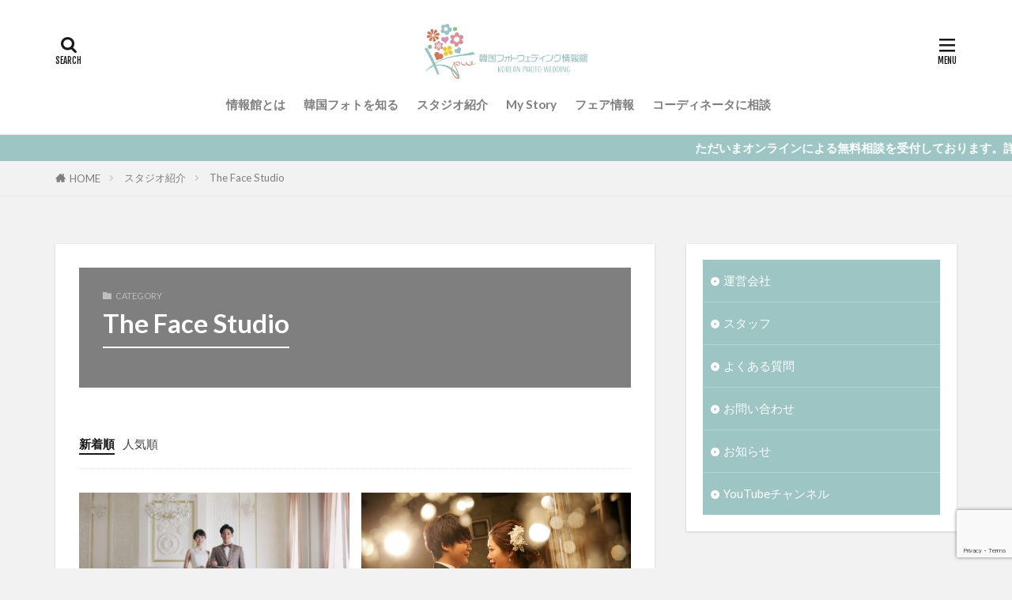

--- FILE ---
content_type: text/html; charset=UTF-8
request_url: https://zii-korea.jp/post_pickup/the-face-studio
body_size: 17675
content:

<!DOCTYPE html>

<html lang="ja" prefix="og: http://ogp.me/ns#" class="t-html 
t-middle t-middle-pc">

<head prefix="og: http://ogp.me/ns# fb: http://ogp.me/ns/fb# article: http://ogp.me/ns/article#">
<meta charset="UTF-8">
<title>The Face Studio│韓国フォトウェディング情報館</title>
<meta name='robots' content='max-image-preview:large' />
	<style>img:is([sizes="auto" i], [sizes^="auto," i]) { contain-intrinsic-size: 3000px 1500px }</style>
	<link rel='stylesheet' id='dashicons-css' href='https://zii-korea.jp/wp/wp-includes/css/dashicons.min.css?ver=6.8.3' type='text/css' media='all' />
<link rel='stylesheet' id='thickbox-css' href='https://zii-korea.jp/wp/wp-includes/js/thickbox/thickbox.css?ver=6.8.3' type='text/css' media='all' />
<link rel='stylesheet' id='wp-block-library-css' href='https://zii-korea.jp/wp/wp-includes/css/dist/block-library/style.min.css?ver=6.8.3' type='text/css' media='all' />
<style id='classic-theme-styles-inline-css' type='text/css'>
/*! This file is auto-generated */
.wp-block-button__link{color:#fff;background-color:#32373c;border-radius:9999px;box-shadow:none;text-decoration:none;padding:calc(.667em + 2px) calc(1.333em + 2px);font-size:1.125em}.wp-block-file__button{background:#32373c;color:#fff;text-decoration:none}
</style>
<style id='global-styles-inline-css' type='text/css'>
:root{--wp--preset--aspect-ratio--square: 1;--wp--preset--aspect-ratio--4-3: 4/3;--wp--preset--aspect-ratio--3-4: 3/4;--wp--preset--aspect-ratio--3-2: 3/2;--wp--preset--aspect-ratio--2-3: 2/3;--wp--preset--aspect-ratio--16-9: 16/9;--wp--preset--aspect-ratio--9-16: 9/16;--wp--preset--color--black: #000000;--wp--preset--color--cyan-bluish-gray: #abb8c3;--wp--preset--color--white: #ffffff;--wp--preset--color--pale-pink: #f78da7;--wp--preset--color--vivid-red: #cf2e2e;--wp--preset--color--luminous-vivid-orange: #ff6900;--wp--preset--color--luminous-vivid-amber: #fcb900;--wp--preset--color--light-green-cyan: #7bdcb5;--wp--preset--color--vivid-green-cyan: #00d084;--wp--preset--color--pale-cyan-blue: #8ed1fc;--wp--preset--color--vivid-cyan-blue: #0693e3;--wp--preset--color--vivid-purple: #9b51e0;--wp--preset--gradient--vivid-cyan-blue-to-vivid-purple: linear-gradient(135deg,rgba(6,147,227,1) 0%,rgb(155,81,224) 100%);--wp--preset--gradient--light-green-cyan-to-vivid-green-cyan: linear-gradient(135deg,rgb(122,220,180) 0%,rgb(0,208,130) 100%);--wp--preset--gradient--luminous-vivid-amber-to-luminous-vivid-orange: linear-gradient(135deg,rgba(252,185,0,1) 0%,rgba(255,105,0,1) 100%);--wp--preset--gradient--luminous-vivid-orange-to-vivid-red: linear-gradient(135deg,rgba(255,105,0,1) 0%,rgb(207,46,46) 100%);--wp--preset--gradient--very-light-gray-to-cyan-bluish-gray: linear-gradient(135deg,rgb(238,238,238) 0%,rgb(169,184,195) 100%);--wp--preset--gradient--cool-to-warm-spectrum: linear-gradient(135deg,rgb(74,234,220) 0%,rgb(151,120,209) 20%,rgb(207,42,186) 40%,rgb(238,44,130) 60%,rgb(251,105,98) 80%,rgb(254,248,76) 100%);--wp--preset--gradient--blush-light-purple: linear-gradient(135deg,rgb(255,206,236) 0%,rgb(152,150,240) 100%);--wp--preset--gradient--blush-bordeaux: linear-gradient(135deg,rgb(254,205,165) 0%,rgb(254,45,45) 50%,rgb(107,0,62) 100%);--wp--preset--gradient--luminous-dusk: linear-gradient(135deg,rgb(255,203,112) 0%,rgb(199,81,192) 50%,rgb(65,88,208) 100%);--wp--preset--gradient--pale-ocean: linear-gradient(135deg,rgb(255,245,203) 0%,rgb(182,227,212) 50%,rgb(51,167,181) 100%);--wp--preset--gradient--electric-grass: linear-gradient(135deg,rgb(202,248,128) 0%,rgb(113,206,126) 100%);--wp--preset--gradient--midnight: linear-gradient(135deg,rgb(2,3,129) 0%,rgb(40,116,252) 100%);--wp--preset--font-size--small: 13px;--wp--preset--font-size--medium: 20px;--wp--preset--font-size--large: 36px;--wp--preset--font-size--x-large: 42px;--wp--preset--spacing--20: 0.44rem;--wp--preset--spacing--30: 0.67rem;--wp--preset--spacing--40: 1rem;--wp--preset--spacing--50: 1.5rem;--wp--preset--spacing--60: 2.25rem;--wp--preset--spacing--70: 3.38rem;--wp--preset--spacing--80: 5.06rem;--wp--preset--shadow--natural: 6px 6px 9px rgba(0, 0, 0, 0.2);--wp--preset--shadow--deep: 12px 12px 50px rgba(0, 0, 0, 0.4);--wp--preset--shadow--sharp: 6px 6px 0px rgba(0, 0, 0, 0.2);--wp--preset--shadow--outlined: 6px 6px 0px -3px rgba(255, 255, 255, 1), 6px 6px rgba(0, 0, 0, 1);--wp--preset--shadow--crisp: 6px 6px 0px rgba(0, 0, 0, 1);}:where(.is-layout-flex){gap: 0.5em;}:where(.is-layout-grid){gap: 0.5em;}body .is-layout-flex{display: flex;}.is-layout-flex{flex-wrap: wrap;align-items: center;}.is-layout-flex > :is(*, div){margin: 0;}body .is-layout-grid{display: grid;}.is-layout-grid > :is(*, div){margin: 0;}:where(.wp-block-columns.is-layout-flex){gap: 2em;}:where(.wp-block-columns.is-layout-grid){gap: 2em;}:where(.wp-block-post-template.is-layout-flex){gap: 1.25em;}:where(.wp-block-post-template.is-layout-grid){gap: 1.25em;}.has-black-color{color: var(--wp--preset--color--black) !important;}.has-cyan-bluish-gray-color{color: var(--wp--preset--color--cyan-bluish-gray) !important;}.has-white-color{color: var(--wp--preset--color--white) !important;}.has-pale-pink-color{color: var(--wp--preset--color--pale-pink) !important;}.has-vivid-red-color{color: var(--wp--preset--color--vivid-red) !important;}.has-luminous-vivid-orange-color{color: var(--wp--preset--color--luminous-vivid-orange) !important;}.has-luminous-vivid-amber-color{color: var(--wp--preset--color--luminous-vivid-amber) !important;}.has-light-green-cyan-color{color: var(--wp--preset--color--light-green-cyan) !important;}.has-vivid-green-cyan-color{color: var(--wp--preset--color--vivid-green-cyan) !important;}.has-pale-cyan-blue-color{color: var(--wp--preset--color--pale-cyan-blue) !important;}.has-vivid-cyan-blue-color{color: var(--wp--preset--color--vivid-cyan-blue) !important;}.has-vivid-purple-color{color: var(--wp--preset--color--vivid-purple) !important;}.has-black-background-color{background-color: var(--wp--preset--color--black) !important;}.has-cyan-bluish-gray-background-color{background-color: var(--wp--preset--color--cyan-bluish-gray) !important;}.has-white-background-color{background-color: var(--wp--preset--color--white) !important;}.has-pale-pink-background-color{background-color: var(--wp--preset--color--pale-pink) !important;}.has-vivid-red-background-color{background-color: var(--wp--preset--color--vivid-red) !important;}.has-luminous-vivid-orange-background-color{background-color: var(--wp--preset--color--luminous-vivid-orange) !important;}.has-luminous-vivid-amber-background-color{background-color: var(--wp--preset--color--luminous-vivid-amber) !important;}.has-light-green-cyan-background-color{background-color: var(--wp--preset--color--light-green-cyan) !important;}.has-vivid-green-cyan-background-color{background-color: var(--wp--preset--color--vivid-green-cyan) !important;}.has-pale-cyan-blue-background-color{background-color: var(--wp--preset--color--pale-cyan-blue) !important;}.has-vivid-cyan-blue-background-color{background-color: var(--wp--preset--color--vivid-cyan-blue) !important;}.has-vivid-purple-background-color{background-color: var(--wp--preset--color--vivid-purple) !important;}.has-black-border-color{border-color: var(--wp--preset--color--black) !important;}.has-cyan-bluish-gray-border-color{border-color: var(--wp--preset--color--cyan-bluish-gray) !important;}.has-white-border-color{border-color: var(--wp--preset--color--white) !important;}.has-pale-pink-border-color{border-color: var(--wp--preset--color--pale-pink) !important;}.has-vivid-red-border-color{border-color: var(--wp--preset--color--vivid-red) !important;}.has-luminous-vivid-orange-border-color{border-color: var(--wp--preset--color--luminous-vivid-orange) !important;}.has-luminous-vivid-amber-border-color{border-color: var(--wp--preset--color--luminous-vivid-amber) !important;}.has-light-green-cyan-border-color{border-color: var(--wp--preset--color--light-green-cyan) !important;}.has-vivid-green-cyan-border-color{border-color: var(--wp--preset--color--vivid-green-cyan) !important;}.has-pale-cyan-blue-border-color{border-color: var(--wp--preset--color--pale-cyan-blue) !important;}.has-vivid-cyan-blue-border-color{border-color: var(--wp--preset--color--vivid-cyan-blue) !important;}.has-vivid-purple-border-color{border-color: var(--wp--preset--color--vivid-purple) !important;}.has-vivid-cyan-blue-to-vivid-purple-gradient-background{background: var(--wp--preset--gradient--vivid-cyan-blue-to-vivid-purple) !important;}.has-light-green-cyan-to-vivid-green-cyan-gradient-background{background: var(--wp--preset--gradient--light-green-cyan-to-vivid-green-cyan) !important;}.has-luminous-vivid-amber-to-luminous-vivid-orange-gradient-background{background: var(--wp--preset--gradient--luminous-vivid-amber-to-luminous-vivid-orange) !important;}.has-luminous-vivid-orange-to-vivid-red-gradient-background{background: var(--wp--preset--gradient--luminous-vivid-orange-to-vivid-red) !important;}.has-very-light-gray-to-cyan-bluish-gray-gradient-background{background: var(--wp--preset--gradient--very-light-gray-to-cyan-bluish-gray) !important;}.has-cool-to-warm-spectrum-gradient-background{background: var(--wp--preset--gradient--cool-to-warm-spectrum) !important;}.has-blush-light-purple-gradient-background{background: var(--wp--preset--gradient--blush-light-purple) !important;}.has-blush-bordeaux-gradient-background{background: var(--wp--preset--gradient--blush-bordeaux) !important;}.has-luminous-dusk-gradient-background{background: var(--wp--preset--gradient--luminous-dusk) !important;}.has-pale-ocean-gradient-background{background: var(--wp--preset--gradient--pale-ocean) !important;}.has-electric-grass-gradient-background{background: var(--wp--preset--gradient--electric-grass) !important;}.has-midnight-gradient-background{background: var(--wp--preset--gradient--midnight) !important;}.has-small-font-size{font-size: var(--wp--preset--font-size--small) !important;}.has-medium-font-size{font-size: var(--wp--preset--font-size--medium) !important;}.has-large-font-size{font-size: var(--wp--preset--font-size--large) !important;}.has-x-large-font-size{font-size: var(--wp--preset--font-size--x-large) !important;}
:where(.wp-block-post-template.is-layout-flex){gap: 1.25em;}:where(.wp-block-post-template.is-layout-grid){gap: 1.25em;}
:where(.wp-block-columns.is-layout-flex){gap: 2em;}:where(.wp-block-columns.is-layout-grid){gap: 2em;}
:root :where(.wp-block-pullquote){font-size: 1.5em;line-height: 1.6;}
</style>
<link rel='stylesheet' id='responsive-lightbox-swipebox-css' href='https://zii-korea.jp/wp/wp-content/plugins/responsive-lightbox/assets/swipebox/swipebox.min.css?ver=1.5.2' type='text/css' media='all' />
<script type="text/javascript" src="https://zii-korea.jp/wp/wp-includes/js/jquery/jquery.min.js?ver=3.7.1" id="jquery-core-js"></script>
<script type="text/javascript" src="https://zii-korea.jp/wp/wp-includes/js/jquery/jquery-migrate.min.js?ver=3.4.1" id="jquery-migrate-js"></script>
<script type="text/javascript" src="https://zii-korea.jp/wp/wp-content/plugins/responsive-lightbox/assets/swipebox/jquery.swipebox.min.js?ver=1.5.2" id="responsive-lightbox-swipebox-js"></script>
<script type="text/javascript" src="https://zii-korea.jp/wp/wp-includes/js/underscore.min.js?ver=1.13.7" id="underscore-js"></script>
<script type="text/javascript" src="https://zii-korea.jp/wp/wp-content/plugins/responsive-lightbox/assets/infinitescroll/infinite-scroll.pkgd.min.js?ver=4.0.1" id="responsive-lightbox-infinite-scroll-js"></script>
<script type="text/javascript" id="responsive-lightbox-js-before">
/* <![CDATA[ */
var rlArgs = {"script":"swipebox","selector":"lightbox","customEvents":"","activeGalleries":true,"animation":true,"hideCloseButtonOnMobile":false,"removeBarsOnMobile":false,"hideBars":true,"hideBarsDelay":5000,"videoMaxWidth":1080,"useSVG":true,"loopAtEnd":false,"woocommerce_gallery":false,"ajaxurl":"https:\/\/zii-korea.jp\/wp\/wp-admin\/admin-ajax.php","nonce":"8592a2d193","preview":false,"postId":19754,"scriptExtension":false};
/* ]]> */
</script>
<script type="text/javascript" src="https://zii-korea.jp/wp/wp-content/plugins/responsive-lightbox/js/front.js?ver=2.5.3" id="responsive-lightbox-js"></script>
<link rel="https://api.w.org/" href="https://zii-korea.jp/wp-json/" /><link rel="alternate" title="JSON" type="application/json" href="https://zii-korea.jp/wp-json/wp/v2/categories/53" /><script type="application/ld+json">
{
  "@context": "https://schema.org",
  "@graph": [
    {
      "@type": "Organization",
      "@id": "https://zii-korea.jp/#organization",
      "name": "株式会社ズィー・アンド・カンパニー",
      "alternateName": [
        "Zii & Company, Inc.",
        "韓国フォトウェディング情報館"
      ],
      "url": "https://ziiandcompany.com/",
      "logo": "https://zii-korea.jp/wp/wp-content/uploads/2021/03/sitelogo.jpg",
      "sameAs": [
        "https://ziiandcompany.com/",
        "https://www.facebook.com/koreanphotowedding",
        "https://www.instagram.com/kpw.johokan/",
        "https://www.youtube.com/channel/UCGi8vCDRUdvSEA3RsKG8N8g"
      ],
      "address": {
        "@type": "PostalAddress",
        "addressCountry": "JP"
      },
      "knowsAbout": [
        "韓国フォトウェディング",
        "韓国フォトウェディング スタジオ",
        "韓国前撮り",
        "ウェディングフォト"
      ],
      "contactPoint": [
        {
          "@type": "ContactPoint",
          "contactType": "customer service",
          "availableLanguage": [
            "ja",
            "ko"
          ]
        }
      ]
    },
    {
      "@type": "WebSite",
      "@id": "https://zii-korea.jp/#website",
      "url": "https://zii-korea.jp/",
      "name": "韓国フォトウェディング情報館",
      "description": "韓国フォトウェディングの料金・スタジオ情報・体験談・フェア情報などを紹介する日本最大級の韓国フォトウェディング情報サイト。",
      "publisher": {
        "@id": "https://zii-korea.jp/#organization"
      },
      "inLanguage": "ja",
      "potentialAction": {
        "@type": "SearchAction",
        "target": "https://zii-korea.jp/?s={search_term_string}",
        "query-input": "required name=search_term_string"
      }
    },
    {
      "@type": [
        "WebPage",
        "CollectionPage"
      ],
      "@id": "https://zii-korea.jp/#webpage",
      "url": "https://zii-korea.jp/",
      "name": "韓国フォトウェディング情報館｜韓国フォトウェディングの料金・スタジオ・体験談ポータル",
      "description": "韓国フォトウェディング情報館は、韓国フォトウェディングの料金相場や撮影内容、スタジオ比較、体験レポート、フェア情報などをまとめて紹介するポータルサイトです。",
      "inLanguage": "ja",
      "isPartOf": {
        "@id": "https://zii-korea.jp/#website"
      },
      "publisher": {
        "@id": "https://zii-korea.jp/#organization"
      },
      "breadcrumb": {
        "@id": "https://zii-korea.jp/#breadcrumb"
      },
      "mainEntityOfPage": "https://zii-korea.jp/"
    },
    {
      "@type": "BreadcrumbList",
      "@id": "https://zii-korea.jp/#breadcrumb",
      "itemListElement": [
        {
          "@type": "ListItem",
          "position": 1,
          "name": "ホーム",
          "item": "https://zii-korea.jp/"
        }
      ]
    }
  ]
}
</script>
<meta name="google-site-verification" content="o6rB-pdCIbEtmCMVwxyvyvRrJOCeAcR5L_6uiEzVy0w" />
<link class="css-async" rel href="https://zii-korea.jp/wp/wp-content/themes/the-thor/css/icon.min.css">
<link class="css-async" rel href="https://fonts.googleapis.com/css?family=Lato:100,300,400,700,900">
<link class="css-async" rel href="https://fonts.googleapis.com/css?family=Fjalla+One">
<link rel="stylesheet" href="https://fonts.googleapis.com/css?family=Noto+Sans+JP:100,200,300,400,500,600,700,800,900">
<link rel="stylesheet" href="https://zii-korea.jp/wp/wp-content/themes/the-thor/style.min.css">
<link class="css-async" rel href="https://zii-korea.jp/wp/wp-content/themes/the-thor-child/style-user.css?1589801618">
<link rel="next" href="https://zii-korea.jp/post_pickup/the-face-studio/page/2" />
<script src="https://ajax.googleapis.com/ajax/libs/jquery/1.12.4/jquery.min.js"></script>
<meta http-equiv="X-UA-Compatible" content="IE=edge">
<meta name="viewport" content="width=device-width, initial-scale=1, viewport-fit=cover"/>
<style>
.widget.widget_nav_menu ul.menu{border-color: rgba(156,197,196,0.15);}.widget.widget_nav_menu ul.menu li{border-color: rgba(156,197,196,0.75);}.widget.widget_nav_menu ul.menu .sub-menu li{border-color: rgba(156,197,196,0.15);}.widget.widget_nav_menu ul.menu .sub-menu li .sub-menu li:first-child{border-color: rgba(156,197,196,0.15);}.widget.widget_nav_menu ul.menu li a:hover{background-color: rgba(156,197,196,0.75);}.widget.widget_nav_menu ul.menu .current-menu-item > a{background-color: rgba(156,197,196,0.75);}.widget.widget_nav_menu ul.menu li .sub-menu li a:before {color:#9cc5c4;}.widget.widget_nav_menu ul.menu li a{background-color:#9cc5c4;}.widget.widget_nav_menu ul.menu .sub-menu a:hover{color:#9cc5c4;}.widget.widget_nav_menu ul.menu .sub-menu .current-menu-item a{color:#9cc5c4;}.widget.widget_categories ul{border-color: rgba(156,197,196,0.15);}.widget.widget_categories ul li{border-color: rgba(156,197,196,0.75);}.widget.widget_categories ul .children li{border-color: rgba(156,197,196,0.15);}.widget.widget_categories ul .children li .children li:first-child{border-color: rgba(156,197,196,0.15);}.widget.widget_categories ul li a:hover{background-color: rgba(156,197,196,0.75);}.widget.widget_categories ul .current-menu-item > a{background-color: rgba(156,197,196,0.75);}.widget.widget_categories ul li .children li a:before {color:#9cc5c4;}.widget.widget_categories ul li a{background-color:#9cc5c4;}.widget.widget_categories ul .children a:hover{color:#9cc5c4;}.widget.widget_categories ul .children .current-menu-item a{color:#9cc5c4;}.widgetSearch__input:hover{border-color:#9cc5c4;}.widgetCatTitle{background-color:#9cc5c4;}.widgetCatTitle__inner{background-color:#9cc5c4;}.widgetSearch__submit:hover{background-color:#9cc5c4;}.widgetProfile__sns{background-color:#9cc5c4;}.widget.widget_calendar .calendar_wrap tbody a:hover{background-color:#9cc5c4;}.widget ul li a:hover{color:#9cc5c4;}.widget.widget_rss .rsswidget:hover{color:#9cc5c4;}.widget.widget_tag_cloud a:hover{background-color:#9cc5c4;}.widget select:hover{border-color:#9cc5c4;}.widgetSearch__checkLabel:hover:after{border-color:#9cc5c4;}.widgetSearch__check:checked .widgetSearch__checkLabel:before, .widgetSearch__check:checked + .widgetSearch__checkLabel:before{border-color:#9cc5c4;}.widgetTab__item.current{border-top-color:#9cc5c4;}.widgetTab__item:hover{border-top-color:#9cc5c4;}.searchHead__title{background-color:#9cc5c4;}.searchHead__submit:hover{color:#9cc5c4;}.menuBtn__close:hover{color:#9cc5c4;}.menuBtn__link:hover{color:#9cc5c4;}@media only screen and (min-width: 992px){.menuBtn__link {background-color:#9cc5c4;}}.t-headerCenter .menuBtn__link:hover{color:#9cc5c4;}.searchBtn__close:hover{color:#9cc5c4;}.searchBtn__link:hover{color:#9cc5c4;}.breadcrumb__item a:hover{color:#9cc5c4;}.pager__item{color:#9cc5c4;}.pager__item:hover, .pager__item-current{background-color:#9cc5c4; color:#fff;}.page-numbers{color:#9cc5c4;}.page-numbers:hover, .page-numbers.current{background-color:#9cc5c4; color:#fff;}.pagePager__item{color:#9cc5c4;}.pagePager__item:hover, .pagePager__item-current{background-color:#9cc5c4; color:#fff;}.heading a:hover{color:#9cc5c4;}.eyecatch__cat{background-color:#9cc5c4;}.the__category{background-color:#9cc5c4;}.dateList__item a:hover{color:#9cc5c4;}.controllerFooter__item:last-child{background-color:#9cc5c4;}.controllerFooter__close{background-color:#9cc5c4;}.bottomFooter__topBtn{background-color:#9cc5c4;}.mask-color{background-color:#9cc5c4;}.mask-colorgray{background-color:#9cc5c4;}.pickup3__item{background-color:#9cc5c4;}.categoryBox__title{color:#9cc5c4;}.comments__list .comment-meta{background-color:#9cc5c4;}.comment-respond .submit{background-color:#9cc5c4;}.prevNext__pop{background-color:#9cc5c4;}.swiper-pagination-bullet-active{background-color:#9cc5c4;}.swiper-slider .swiper-button-next, .swiper-slider .swiper-container-rtl .swiper-button-prev, .swiper-slider .swiper-button-prev, .swiper-slider .swiper-container-rtl .swiper-button-next	{background-color:#9cc5c4;}body{background:#f2f2f2;}.infoHead{background-color:#9cc5c4;}.snsFooter{background-color:#9cc5c4}.widget-main .heading.heading-widget{background-color:#9cc5c4}.widget-main .heading.heading-widgetsimple{background-color:#9cc5c4}.widget-main .heading.heading-widgetsimplewide{background-color:#9cc5c4}.widget-main .heading.heading-widgetwide{background-color:#9cc5c4}.widget-main .heading.heading-widgetbottom:before{border-color:#9cc5c4}.widget-main .heading.heading-widgetborder{border-color:#9cc5c4}.widget-main .heading.heading-widgetborder::before,.widget-main .heading.heading-widgetborder::after{background-color:#9cc5c4}.widget-side .heading.heading-widget{background-color:#ef8d72}.widget-side .heading.heading-widgetsimple{background-color:#ef8d72}.widget-side .heading.heading-widgetsimplewide{background-color:#ef8d72}.widget-side .heading.heading-widgetwide{background-color:#ef8d72}.widget-side .heading.heading-widgetbottom:before{border-color:#ef8d72}.widget-side .heading.heading-widgetborder{border-color:#ef8d72}.widget-side .heading.heading-widgetborder::before,.widget-side .heading.heading-widgetborder::after{background-color:#ef8d72}.widget-foot .heading.heading-widget{background-color:#191919}.widget-foot .heading.heading-widgetsimple{background-color:#191919}.widget-foot .heading.heading-widgetsimplewide{background-color:#191919}.widget-foot .heading.heading-widgetwide{background-color:#191919}.widget-foot .heading.heading-widgetbottom:before{border-color:#191919}.widget-foot .heading.heading-widgetborder{border-color:#191919}.widget-foot .heading.heading-widgetborder::before,.widget-foot .heading.heading-widgetborder::after{background-color:#191919}.widget-menu .heading.heading-widget{background-color:#9cc5c4}.widget-menu .heading.heading-widgetsimple{background-color:#9cc5c4}.widget-menu .heading.heading-widgetsimplewide{background-color:#9cc5c4}.widget-menu .heading.heading-widgetwide{background-color:#9cc5c4}.widget-menu .heading.heading-widgetbottom:before{border-color:#9cc5c4}.widget-menu .heading.heading-widgetborder{border-color:#9cc5c4}.widget-menu .heading.heading-widgetborder::before,.widget-menu .heading.heading-widgetborder::after{background-color:#9cc5c4}@media only screen and (min-width: 768px){.swiper-slider {height: 600px;}}.still.still-movie .still__box{background-image:url(https://zii-korea.jp/wp/wp-content/uploads/2020/05/slider2-768x293.jpg);}@media only screen and (min-width: 768px){.still.still-movie .still__box{background-image:url(https://zii-korea.jp/wp/wp-content/uploads/2020/05/slider2.jpg);}}.swiper-slide1.mask.mask-color{background-color:#bababa}.swiper-slide2.mask.mask-color{background-color:#bababa}.swiper-slide3.mask.mask-color{background-color:#bababa}.swiper-slide4.mask.mask-color{background-color:#bababa}.swiper-slide5.mask.mask-color{background-color:#bababa}.pickupHead{background-color:#9cc5c4}.rankingBox__bg{background-color:#9cc5c4}.the__ribbon{background-color:#ef8d72}.the__ribbon:after{border-left-color:#ef8d72; border-right-color:#ef8d72}.eyecatch__link.eyecatch__link-mask:hover::after{content: "READ MORE";}.eyecatch__link.eyecatch__link-maskzoom:hover::after{content: "READ MORE";}.eyecatch__link.eyecatch__link-maskzoomrotate:hover::after{content: "READ MORE";}.cc-ft22{color:#d4785b;}.cc-hv22:hover{color:#d4785b;}.cc-bg22{background-color:#d4785b;}.cc-br22{border-color:#d4785b;}.cc-ft20{color:#d99098;}.cc-hv20:hover{color:#d99098;}.cc-bg20{background-color:#d99098;}.cc-br20{border-color:#d99098;}.cc-ft6{color:#eec733;}.cc-hv6:hover{color:#eec733;}.cc-bg6{background-color:#eec733;}.cc-br6{border-color:#eec733;}.cc-ft21{color:#d991b8;}.cc-hv21:hover{color:#d991b8;}.cc-bg21{background-color:#d991b8;}.cc-br21{border-color:#d991b8;}.cc-ft8{color:#92c185;}.cc-hv8:hover{color:#92c185;}.cc-bg8{background-color:#92c185;}.cc-br8{border-color:#92c185;}.postcta-bg{background-color:#3970a2}.content .afTagBox__btnDetail{background-color:#9cc5c4;}.widget .widgetAfTag__btnDetail{background-color:#9cc5c4;}.content .afTagBox__btnAf{background-color:#9cc5c4;}.widget .widgetAfTag__btnAf{background-color:#9cc5c4;}.content a{color:#ee7959;}.phrase a{color:#ee7959;}.content .sitemap li a:hover{color:#ee7959;}.content h2 a:hover,.content h3 a:hover,.content h4 a:hover,.content h5 a:hover{color:#ee7959;}.content ul.menu li a:hover{color:#ee7959;}.content .es-LiconBox:before{background-color:#a83f3f;}.content .es-LiconCircle:before{background-color:#a83f3f;}.content .es-BTiconBox:before{background-color:#a83f3f;}.content .es-BTiconCircle:before{background-color:#a83f3f;}.content .es-BiconObi{border-color:#a83f3f;}.content .es-BiconCorner:before{background-color:#a83f3f;}.content .es-BiconCircle:before{background-color:#a83f3f;}.content .es-BmarkHatena::before{background-color:#005293;}.content .es-BmarkExcl::before{background-color:#b60105;}.content .es-BmarkQ::before{background-color:#005293;}.content .es-BmarkQ::after{border-top-color:#005293;}.content .es-BmarkA::before{color:#b60105;}.content .es-BsubTradi::before{color:#ffffff;background-color:#b60105;border-color:#b60105;}.btn__link-primary{color:#ffffff; background-color:#9cc5c4;}.content .btn__link-primary{color:#ffffff; background-color:#9cc5c4;}.searchBtn__contentInner .btn__link-search{color:#ffffff; background-color:#9cc5c4;}.btn__link-secondary{color:#ffffff; background-color:#9cc5c4;}.content .btn__link-secondary{color:#ffffff; background-color:#9cc5c4;}.btn__link-search{color:#ffffff; background-color:#9cc5c4;}.btn__link-normal{color:#9cc5c4;}.content .btn__link-normal{color:#9cc5c4;}.btn__link-normal:hover{background-color:#9cc5c4;}.content .btn__link-normal:hover{background-color:#9cc5c4;}.comments__list .comment-reply-link{color:#9cc5c4;}.comments__list .comment-reply-link:hover{background-color:#9cc5c4;}@media only screen and (min-width: 992px){.subNavi__link-pickup{color:#9cc5c4;}}@media only screen and (min-width: 992px){.subNavi__link-pickup:hover{background-color:#9cc5c4;}}.partsH2-4 h2{color:#191919;}.partsH2-4 h2::before{border-color:#9cc5c4;}.partsH2-4 h2::after{border-color:#d8d8d8;}.partsH3-61 h3{color:#191919;}.partsH3-61 h3::after{background-color:#9cc5c4;}.content h4{color:#191919}.content h5{color:#191919}.content ul > li::before{color:#9cc5c4;}.content ul{color:#191919;}.content ol > li::before{color:#ee7959; border-color:#ee7959;}.content ol > li > ol > li::before{background-color:#ee7959; border-color:#ee7959;}.content ol > li > ol > li > ol > li::before{color:#ee7959; border-color:#ee7959;}.partsOl-2 ol{border-color:#ffffff; background-color:#f2f2f2; box-shadow: 0px 0px 0px 5px #f2f2f2;}.content .balloon .balloon__text{color:#191919; background-color:#f2f2f2;}.content .balloon .balloon__text-left:before{border-left-color:#f2f2f2;}.content .balloon .balloon__text-right:before{border-right-color:#f2f2f2;}.content .balloon-boder .balloon__text{color:#191919; background-color:#ffffff;  border-color:#d8d8d8;}.content .balloon-boder .balloon__text-left:before{border-left-color:#d8d8d8;}.content .balloon-boder .balloon__text-left:after{border-left-color:#ffffff;}.content .balloon-boder .balloon__text-right:before{border-right-color:#d8d8d8;}.content .balloon-boder .balloon__text-right:after{border-right-color:#ffffff;}.content blockquote{color:#191919; background-color:#f2f2f2;}.content blockquote::before{color:#d8d8d8;}.content table{color:#191919; border-top-color:#E5E5E5; border-left-color:#E5E5E5;}.content table th{background:#7f7f7f; color:#ffffff; ;border-right-color:#E5E5E5; border-bottom-color:#E5E5E5;}.content table td{background:#ffffff; ;border-right-color:#E5E5E5; border-bottom-color:#E5E5E5;}.content table tr:nth-child(odd) td{background-color:#f2f2f2;}
</style>
<link rel="icon" href="https://zii-korea.jp/wp/wp-content/uploads/2020/06/cropped-favicon-32x32.jpg" sizes="32x32" />
<link rel="icon" href="https://zii-korea.jp/wp/wp-content/uploads/2020/06/cropped-favicon-192x192.jpg" sizes="192x192" />
<link rel="apple-touch-icon" href="https://zii-korea.jp/wp/wp-content/uploads/2020/06/cropped-favicon-180x180.jpg" />
<meta name="msapplication-TileImage" content="https://zii-korea.jp/wp/wp-content/uploads/2020/06/cropped-favicon-270x270.jpg" />
		<style type="text/css" id="wp-custom-css">
			.content .sitecard__contents {
	width: 50%;
}

.content .sitecard .eyecatch {
    width: calc(50% - 15px);
}

.eyecatch-11:before {
/*     padding-top: 60%; */
}

figcaption.wp-caption-text{
	font-size:110% !important;
	color:black !important;
	font-weight:bold !important;
}		</style>
						<style type="text/css" id="c4wp-checkout-css">
					.woocommerce-checkout .c4wp_captcha_field {
						margin-bottom: 10px;
						margin-top: 15px;
						position: relative;
						display: inline-block;
					}
				</style>
								<style type="text/css" id="c4wp-v3-lp-form-css">
					.login #login, .login #lostpasswordform {
						min-width: 350px !important;
					}
					.wpforms-field-c4wp iframe {
						width: 100% !important;
					}
				</style>
							<style type="text/css" id="c4wp-v3-lp-form-css">
				.login #login, .login #lostpasswordform {
					min-width: 350px !important;
				}
				.wpforms-field-c4wp iframe {
					width: 100% !important;
				}
			</style>
			<meta property="og:site_name" content="韓国フォトウェディング情報館" />
<meta property="og:type" content="website" />
<meta property="og:title" content="The Face Studio│韓国フォトウェディング情報館" />
<meta property="og:description" content="◆【安心】日韓のブライダル業界を知る韓国人と日本人のスタッフがご対応。◆【誠実】あなたが『韓国フォトウェディング』で得たいコト、求めるコトを最も大切にしたアドバイス。◆【満足】あなたの『韓国フォトウェディング』にかける思いを撮影全スタッフで共有する【“共感型”「韓国フォトウェディング」】。" />
<meta property="og:url" content="https://zii-korea.jp/./post_pickup/the-face-studio" />
<meta property="og:image" content="https://zii-korea.jp/wp/wp-content/themes/the-thor/img/img_no_768.gif" />
<meta name="twitter:card" content="summary_large_image" />
<meta name="twitter:site" content="@examples" />

<!-- Global site tag (gtag.js) - Google Analytics -->
<script async src="https://www.googletagmanager.com/gtag/js?id=UA-42269462-1"></script>
<script>
  window.dataLayer = window.dataLayer || [];
  function gtag(){dataLayer.push(arguments);}
  gtag('js', new Date());

  gtag('config', 'UA-42269462-1');
</script>
</head>
<body class="t-meiryo t-logoSp40 t-logoPc70 t-headerCenter t-footerFixed" id="top">


  <!--l-header-->
  <header class="l-header l-header-border">
    <div class="container container-header">

      <!--logo-->
			<p class="siteTitle">
				<a class="siteTitle__link" href="https://zii-korea.jp">
											<img class="siteTitle__logo" src="https://zii-korea.jp/wp/wp-content/uploads/2021/03/sitelogo.jpg" alt="韓国フォトウェディング情報館" width="708" height="241" >
					        </a>
      </p>      <!--/logo-->


      				<!--globalNavi-->
				<nav class="globalNavi">
					<div class="globalNavi__inner">
            <ul class="globalNavi__list"><li id="menu-item-287" class="menu-item menu-item-type-post_type menu-item-object-page menu-item-287"><a href="https://zii-korea.jp/about">情報館とは</a></li>
<li id="menu-item-158" class="menu-item menu-item-type-post_type menu-item-object-page menu-item-158"><a href="https://zii-korea.jp/howto">韓国フォトを知る</a></li>
<li id="menu-item-45" class="menu-item menu-item-type-post_type menu-item-object-page menu-item-45"><a href="https://zii-korea.jp/studio">スタジオ紹介</a></li>
<li id="menu-item-2602" class="menu-item menu-item-type-post_type menu-item-object-page menu-item-2602"><a href="https://zii-korea.jp/my-story">My Story</a></li>
<li id="menu-item-163" class="menu-item menu-item-type-post_type menu-item-object-page menu-item-163"><a href="https://zii-korea.jp/fair">フェア情報</a></li>
<li id="menu-item-166" class="menu-item menu-item-type-post_type menu-item-object-page menu-item-166"><a href="https://zii-korea.jp/coordinator">コーディネータに相談</a></li>
</ul>					</div>
				</nav>
				<!--/globalNavi-->
			

			

            <!--searchBtn-->
			<div class="searchBtn searchBtn-right ">
        <input class="searchBtn__checkbox" id="searchBtn-checkbox" type="checkbox">
        <label class="searchBtn__link searchBtn__link-text icon-search" for="searchBtn-checkbox"></label>
        <label class="searchBtn__unshown" for="searchBtn-checkbox"></label>

        <div class="searchBtn__content">
          <div class="searchBtn__scroll">
            <label class="searchBtn__close" for="searchBtn-checkbox"><i class="icon-close"></i>CLOSE</label>
            <div class="searchBtn__contentInner">
              <aside class="widget">
  <div class="widgetSearch">
    <form method="get" action="https://zii-korea.jp" target="_top">
  <div class="widgetSearch__contents">
    <h3 class="heading heading-tertiary">キーワード</h3>
    <input class="widgetSearch__input widgetSearch__input-max" type="text" name="s" placeholder="キーワードを入力" value="">

        <ol class="widgetSearch__word">
            <li class="widgetSearch__wordItem"><a href="https://zii-korea.jp?s=撮影">撮影</a></li>
	              <li class="widgetSearch__wordItem"><a href="https://zii-korea.jp?s=スタジオ">スタジオ</a></li>
	              <li class="widgetSearch__wordItem"><a href="https://zii-korea.jp?s=料金">料金</a></li>
	                  </ol>
    
  </div>

  <div class="widgetSearch__contents">
    <h3 class="heading heading-tertiary">カテゴリー</h3>
	<select  name='cat' id='cat_697b80463da35' class='widgetSearch__select'>
	<option value=''>カテゴリーを選択</option>
	<option class="level-0" value="6">基礎知識</option>
	<option class="level-0" value="8">豆知識</option>
	<option class="level-0" value="9">My Story</option>
	<option class="level-0" value="10">スタジオ紹介</option>
	<option class="level-0" value="11">その他のスタジオ</option>
	<option class="level-0" value="12">サンプル</option>
	<option class="level-0" value="13">フェア</option>
	<option class="level-0" value="17">相談会</option>
	<option class="level-0" value="19">その他</option>
	<option class="level-0" value="20">体験談</option>
	<option class="level-0" value="21">撮影レポート</option>
	<option class="level-0" value="22">アンケート</option>
	<option class="level-0" value="24">お知らせ</option>
	<option class="level-0" value="25">Studio Le Temps</option>
	<option class="level-0" value="29">Studio Le Vent</option>
	<option class="level-0" value="30">Mare Studio</option>
	<option class="level-0" value="32">SV Studio</option>
	<option class="level-0" value="33">Studio Vert</option>
	<option class="level-0" value="34">Studio Clair</option>
	<option class="level-0" value="36">Luna Studio</option>
	<option class="level-0" value="39">Studio Mignon</option>
	<option class="level-0" value="40">ST Mellow</option>
	<option class="level-0" value="43">ST Jungwoo</option>
	<option class="level-0" value="44">ST Jungwoo lovely</option>
	<option class="level-0" value="45">Lumier Studio</option>
	<option class="level-0" value="46">The Chungdam Studio</option>
	<option class="level-0" value="50">Yongma Land Studio</option>
	<option class="level-0" value="51">Studio Bong</option>
	<option class="level-0" value="52">Soo Avenue Studio</option>
	<option class="level-0" value="53" selected="selected">The Face Studio</option>
	<option class="level-0" value="54">May Studio</option>
	<option class="level-0" value="58">Gaeul Studio</option>
	<option class="level-0" value="59">The Bride Studio</option>
	<option class="level-0" value="61">Studio Wonkyu+ Noblesse</option>
	<option class="level-0" value="62">Studio Wonkyu+ Masterpiece</option>
	<option class="level-0" value="64">Studio Wonkyu+Sixth Floor</option>
	<option class="level-0" value="65">Studio Wonkyu+ Maiden</option>
	<option class="level-0" value="66">Studio Wonkyu＋About Jane</option>
	<option class="level-0" value="67">Studio Le Temps(大阪)</option>
	<option class="level-0" value="70">ile de hannam</option>
	<option class="level-0" value="71">ccomo studio</option>
	<option class="level-0" value="73">monin studio</option>
	<option class="level-0" value="75">Le. an Studio</option>
</select>
  </div>

  	<div class="widgetSearch__tag">
    <h3 class="heading heading-tertiary">タグ</h3>
    <label><input class="widgetSearch__check" type="checkbox" name="tag[]" value="ccomo-studio" /><span class="widgetSearch__checkLabel">ccomo studio</span></label><label><input class="widgetSearch__check" type="checkbox" name="tag[]" value="monin-studio" /><span class="widgetSearch__checkLabel">monin studio</span></label>  </div>
  
  <div class="btn btn-search">
    <button class="btn__link btn__link-search" type="submit" value="search">検索</button>
  </div>
</form>
  </div>
</aside>
            </div>
          </div>
        </div>
      </div>
			<!--/searchBtn-->
      

            <!--menuBtn-->
			<div class="menuBtn ">
        <input class="menuBtn__checkbox" id="menuBtn-checkbox" type="checkbox">
        <label class="menuBtn__link menuBtn__link-text icon-menu" for="menuBtn-checkbox"></label>
        <label class="menuBtn__unshown" for="menuBtn-checkbox"></label>
        <div class="menuBtn__content">
          <div class="menuBtn__scroll">
            <label class="menuBtn__close" for="menuBtn-checkbox"><i class="icon-close"></i>CLOSE</label>
            <div class="menuBtn__contentInner">
															<nav class="menuBtn__navi">
	              		                <ul class="menuBtn__naviList">
																					<li class="menuBtn__naviItem"><a class="menuBtn__naviLink icon-facebook" href="https://www.facebook.com/koreanphotowedding"></a></li>
																					<li class="menuBtn__naviItem"><a class="menuBtn__naviLink icon-instagram" href="http://instagram.com/kpw.johokan"></a></li>
																					<li class="menuBtn__naviItem"><a class="menuBtn__naviLink icon-youtube" href="https://www.youtube.com/channel/UCGi8vCDRUdvSEA3RsKG8N8g"></a></li>
											                </ul>
								</nav>
	              																							<aside class="widget widget-menu widget_nav_menu"><div class="menu-%e3%83%a1%e3%82%a4%e3%83%b3%e3%83%a1%e3%83%8b%e3%83%a5%e3%83%bc-container"><ul id="menu-%e3%83%a1%e3%82%a4%e3%83%b3%e3%83%a1%e3%83%8b%e3%83%a5%e3%83%bc-1" class="menu"><li class="menu-item menu-item-type-post_type menu-item-object-page menu-item-287"><a href="https://zii-korea.jp/about">情報館とは</a></li>
<li class="menu-item menu-item-type-post_type menu-item-object-page menu-item-158"><a href="https://zii-korea.jp/howto">韓国フォトを知る</a></li>
<li class="menu-item menu-item-type-post_type menu-item-object-page menu-item-45"><a href="https://zii-korea.jp/studio">スタジオ紹介</a></li>
<li class="menu-item menu-item-type-post_type menu-item-object-page menu-item-2602"><a href="https://zii-korea.jp/my-story">My Story</a></li>
<li class="menu-item menu-item-type-post_type menu-item-object-page menu-item-163"><a href="https://zii-korea.jp/fair">フェア情報</a></li>
<li class="menu-item menu-item-type-post_type menu-item-object-page menu-item-166"><a href="https://zii-korea.jp/coordinator">コーディネータに相談</a></li>
</ul></div></aside>							            </div>
          </div>
        </div>
			</div>
			<!--/menuBtn-->
      
    </div>
  </header>
  <!--/l-header-->


  <!--l-headerBottom-->
  <div class="l-headerBottom">

    
			    <div class="wider">
	      <!--infoHead-->
	      <div class="infoHead">
	        <a class="infoHead__text" href="https://zii-korea.jp/coordinator">	          ただいまオンラインによる無料相談を受付しております。詳しくはこちら	        </a>	      </div>
	      <!--/infoHead-->
	    </div>
	  
	  	    <div class="wider">
				<!--breadcrum-->
	      <div class="breadcrumb"><ul class="breadcrumb__list container"><li class="breadcrumb__item icon-home"><a href="https://zii-korea.jp">HOME</a></li><li class="breadcrumb__item"><a href="https://zii-korea.jp/./post_pickup">スタジオ紹介</a></li><li class="breadcrumb__item breadcrumb__item-current"><a href="https://zii-korea.jp/./post_pickup/the-face-studio">The Face Studio</a></li></ul></div>				<!--/breadcrum-->
	    </div>
	  
  </div>
  <!--l-headerBottom-->


  <!--l-wrapper-->
  <div class="l-wrapper">

    <!--l-main-->
        <main class="l-main u-shadow">


              <div class="dividerBottom">
                    <div class="archiveHead             mask mask-black">
                        <div class="archiveHead__contents">
              <span class="archiveHead__subtitle"><i class="icon-folder"></i>CATEGORY</span>
              <h1 class="heading heading-primary cc-ft53">The Face Studio</h1>
              
                          </div>
          </div>

                  </div>
      

      <div class="dividerBottom">
        <!--controller-->
        <input type="radio" name="controller__viewRadio" value="viewWide" class="controller__viewRadio" id="viewWide" ><input type="radio" name="controller__viewRadio" value="viewCard" class="controller__viewRadio" id="viewCard" checked><input type="radio" name="controller__viewRadio" value="viewNormal" class="controller__viewRadio" id="viewNormal" ><ul class="controller "><li class="controller__item"><form method="get" name="newer" action="https://zii-korea.jp/post_pickup/the-face-studio"><input type="hidden" name="sort" value="newer" /><a class="controller__link is-current" href="javascript:newer.submit()">新着順</a></form></li><li class="controller__item"><form method="get" name="popular" action="https://zii-korea.jp/post_pickup/the-face-studio"><input type="hidden" name="sort" value="popular" /><a class="controller__link" href="javascript:popular.submit()">人気順</a></form></li></ul>        <!--/controller-->


              <!--archive-->
        <div class="archive">
                                <article class="archive__item">

                        <div class="eyecatch">

              			    			                        <a class="eyecatch__link eyecatch__link-maskzoomrotate" href="https://zii-korea.jp/post_mystory/uservoice/20200127lifetime-be-proud-korea-wedding-photo-the-face-studio.html">
                                  <img width="768" height="524" src="https://zii-korea.jp/wp/wp-content/themes/the-thor/img/dummy.gif" data-layzr="https://zii-korea.jp/wp/wp-content/uploads/2021/01/ブログ用WM済み_210130_3-1-768x524.jpg" class="attachment-icatch768 size-icatch768 wp-post-image" alt="" decoding="async" fetchpriority="high" />                              </a>
            </div>
            
            <div class="archive__contents">

			  
                            <ul class="dateList">
                                  <li class="dateList__item icon-clock">2020年1月27日</li>
                                                                              </ul>
              
              <h2 class="heading heading-secondary">
                <a href="https://zii-korea.jp/post_mystory/uservoice/20200127lifetime-be-proud-korea-wedding-photo-the-face-studio.html">【撮影アンケート】一生自慢できる韓フォト撮影ができました♪(The Face Studio)</a>
              </h2>
              <p class="phrase phrase-secondary">
              &nbsp; こんにちは^^ Zii Korea(韓国フォトウェディング情報館)です。 本日は、The Face Studioで 撮影を終えられたお二人から届いた 撮影後のご感想をご紹介いたします♪ &nbsp; &nbsp; 実際に撮影をしてみて、 [&hellip;]              </p>

                            <div class="btn btn-right">
                <a class="btn__link btn__link-normal" href="https://zii-korea.jp/post_mystory/uservoice/20200127lifetime-be-proud-korea-wedding-photo-the-face-studio.html">続きを読む</a>
              </div>
                          </div>
          </article>

            
      		                      <article class="archive__item">

                        <div class="eyecatch">

              			    			                        <a class="eyecatch__link eyecatch__link-maskzoomrotate" href="https://zii-korea.jp/post_mystory/report/20191021korean-actress-mood-the-face-studio.html">
                                  <img width="630" height="420" src="https://zii-korea.jp/wp/wp-content/themes/the-thor/img/dummy.gif" data-layzr="https://zii-korea.jp/wp/wp-content/uploads/2020/12/image-2-19.jpg" class="attachment-icatch768 size-icatch768 wp-post-image" alt="" decoding="async" />                              </a>
            </div>
            
            <div class="archive__contents">

			  
                            <ul class="dateList">
                                  <li class="dateList__item icon-clock">2019年10月21日</li>
                                                                              </ul>
              
              <h2 class="heading heading-secondary">
                <a href="https://zii-korea.jp/post_mystory/report/20191021korean-actress-mood-the-face-studio.html">【撮影レポート】韓国フォトウェディングは韓国女優気分を味わえます♪(THE FACE STUDIO)</a>
              </h2>
              <p class="phrase phrase-secondary">
              &nbsp; こんにちは^^ 今回はソウルのThe Face Studioでの撮影に 同行させていただきました♪ &nbsp; &nbsp; まずは新婦様のヘアメイクから！！ 今回はドレスを3着選べるプランでしたので 新婦様は悩まれつつも ボリューム [&hellip;]              </p>

                            <div class="btn btn-right">
                <a class="btn__link btn__link-normal" href="https://zii-korea.jp/post_mystory/report/20191021korean-actress-mood-the-face-studio.html">続きを読む</a>
              </div>
                          </div>
          </article>

            
      		                      <article class="archive__item">

                        <div class="eyecatch">

              			    			                        <a class="eyecatch__link eyecatch__link-maskzoomrotate" href="https://zii-korea.jp/post_mystory/report/20190912sample-photo-same-red-dress-dramatic-the-face-studio.html">
                                  <img width="630" height="461" src="https://zii-korea.jp/wp/wp-content/themes/the-thor/img/dummy.gif" data-layzr="https://zii-korea.jp/wp/wp-content/uploads/2020/12/image-4-16.jpg" class="attachment-icatch768 size-icatch768 wp-post-image" alt="" decoding="async" />                              </a>
            </div>
            
            <div class="archive__contents">

			  
                            <ul class="dateList">
                                  <li class="dateList__item icon-clock">2019年9月12日</li>
                                                                              </ul>
              
              <h2 class="heading heading-secondary">
                <a href="https://zii-korea.jp/post_mystory/report/20190912sample-photo-same-red-dress-dramatic-the-face-studio.html">【撮影レポート】サンプル写真と同じ赤のカラードレスでドラマティックに韓フォト撮影♡(The Face Studio)</a>
              </h2>
              <p class="phrase phrase-secondary">
              &nbsp; こんにちは！ソウルスタッフのしーちゃんです^^ 若者に人気の弘大エリアにある 「The Face Studio」にやってきました。 駅からも比較的近いスタジオで、 地下と屋上と別館にスタジオがあり、 4Fにメイク室があります。 韓国内は [&hellip;]              </p>

                            <div class="btn btn-right">
                <a class="btn__link btn__link-normal" href="https://zii-korea.jp/post_mystory/report/20190912sample-photo-same-red-dress-dramatic-the-face-studio.html">続きを読む</a>
              </div>
                          </div>
          </article>

            
      		                      <article class="archive__item">

                        <div class="eyecatch">

              			    			                        <a class="eyecatch__link eyecatch__link-maskzoomrotate" href="https://zii-korea.jp/post_mystory/report/20190524flower-set-fulfilling-campaign-the-face-studio.html">
                                  <img width="630" height="420" src="https://zii-korea.jp/wp/wp-content/themes/the-thor/img/dummy.gif" data-layzr="https://zii-korea.jp/wp/wp-content/uploads/2020/12/image-52.jpg" class="attachment-icatch768 size-icatch768 wp-post-image" alt="" decoding="async" />                              </a>
            </div>
            
            <div class="archive__contents">

			  
                            <ul class="dateList">
                                  <li class="dateList__item icon-clock">2019年5月24日</li>
                                                                              </ul>
              
              <h2 class="heading heading-secondary">
                <a href="https://zii-korea.jp/post_mystory/report/20190524flower-set-fulfilling-campaign-the-face-studio.html">【撮影レポート】お花のセットが充実♡キャンペーンも利用してコスパも◎な韓国フォトウェディング(The Face Studio)</a>
              </h2>
              <p class="phrase phrase-secondary">
              &nbsp; こんにちは！ ソウルスタッフのさおりんです^^ 今回は、ソウルの大学生街ホンデにある 外国人カップルにも大人気、The Face studio での 撮影の通訳に同行してきました♡ &nbsp; 今回、撮影にお越しいただいたおふたりは  [&hellip;]              </p>

                            <div class="btn btn-right">
                <a class="btn__link btn__link-normal" href="https://zii-korea.jp/post_mystory/report/20190524flower-set-fulfilling-campaign-the-face-studio.html">続きを読む</a>
              </div>
                          </div>
          </article>

            
      		                      <article class="archive__item">

                        <div class="eyecatch">

              			    			                        <a class="eyecatch__link eyecatch__link-maskzoomrotate" href="https://zii-korea.jp/post_mystory/uservoice/20190319worry-recommendation-the-face-studio.html">
                                  <img width="630" height="420" src="https://zii-korea.jp/wp/wp-content/themes/the-thor/img/dummy.gif" data-layzr="https://zii-korea.jp/wp/wp-content/uploads/2020/12/image-47.jpg" class="attachment-icatch768 size-icatch768 wp-post-image" alt="" decoding="async" />                              </a>
            </div>
            
            <div class="archive__contents">

			  
                            <ul class="dateList">
                                  <li class="dateList__item icon-clock">2019年3月19日</li>
                                                                              </ul>
              
              <h2 class="heading heading-secondary">
                <a href="https://zii-korea.jp/post_mystory/uservoice/20190319worry-recommendation-the-face-studio.html">【アンケート】もう一回やりたい！笑 そのくらい楽しかったです♡悩んでいる方がいたらオススメします！(The Face Studio)</a>
              </h2>
              <p class="phrase phrase-secondary">
              &nbsp; こんにちは^^ Zii Korea(韓国フォトウェディング情報館)です。 本日は、The Face Studioで撮影を終えられた ご新婦さまから届いた撮影後のご感想をご紹介いたします♪ 是非、参考にして下さいね♡ &nbsp; &nb [&hellip;]              </p>

                            <div class="btn btn-right">
                <a class="btn__link btn__link-normal" href="https://zii-korea.jp/post_mystory/uservoice/20190319worry-recommendation-the-face-studio.html">続きを読む</a>
              </div>
                          </div>
          </article>

            
      		                      <article class="archive__item">

                        <div class="eyecatch">

              			    			                        <a class="eyecatch__link eyecatch__link-maskzoomrotate" href="https://zii-korea.jp/post_mystory/uservoice/20190124dress-bring-ok-originality-photoshoot-the-face-studio.html">
                                  <img width="630" height="420" src="https://zii-korea.jp/wp/wp-content/themes/the-thor/img/dummy.gif" data-layzr="https://zii-korea.jp/wp/wp-content/uploads/2020/11/image-48.jpg" class="attachment-icatch768 size-icatch768 wp-post-image" alt="" decoding="async" />                              </a>
            </div>
            
            <div class="archive__contents">

			  
                            <ul class="dateList">
                                  <li class="dateList__item icon-clock">2019年1月24日</li>
                                                                              </ul>
              
              <h2 class="heading heading-secondary">
                <a href="https://zii-korea.jp/post_mystory/uservoice/20190124dress-bring-ok-originality-photoshoot-the-face-studio.html">【アンケート】ドレスのご持参もOK！オリジナリティ溢れる撮影を♡(The Face Studio)</a>
              </h2>
              <p class="phrase phrase-secondary">
              &nbsp; こんにちは^^ 韓国フォトウェディング情報館です。 &nbsp; 本日は、The Face Studioで撮影された ご新婦さまから届いた撮影後のご感想をご紹介いたします♪ &nbsp; 撮影をご検討中のお客様は、 是非ご覧くださいね♡ [&hellip;]              </p>

                            <div class="btn btn-right">
                <a class="btn__link btn__link-normal" href="https://zii-korea.jp/post_mystory/uservoice/20190124dress-bring-ok-originality-photoshoot-the-face-studio.html">続きを読む</a>
              </div>
                          </div>
          </article>

            
      		                      <article class="archive__item">

                        <div class="eyecatch">

              			    			                        <a class="eyecatch__link eyecatch__link-maskzoomrotate" href="https://zii-korea.jp/post_mystory/uservoice/20181116take-the-courage-apply-the-face-studio.html">
                                  <img width="630" height="420" src="https://zii-korea.jp/wp/wp-content/themes/the-thor/img/dummy.gif" data-layzr="https://zii-korea.jp/wp/wp-content/uploads/2020/11/image-4-15.jpg" class="attachment-icatch768 size-icatch768 wp-post-image" alt="" decoding="async" />                              </a>
            </div>
            
            <div class="archive__contents">

			  
                            <ul class="dateList">
                                  <li class="dateList__item icon-clock">2018年11月16日</li>
                                                                              </ul>
              
              <h2 class="heading heading-secondary">
                <a href="https://zii-korea.jp/post_mystory/uservoice/20181116take-the-courage-apply-the-face-studio.html">【アンケート】思い切って申し込んで本当に良かったと思います♡(The Face Studio)</a>
              </h2>
              <p class="phrase phrase-secondary">
              &nbsp; こんにちは。 Zii Korea（韓国フォトウェディング情報館）です！ &nbsp; 本日は、『The Face Studio』で撮影を終えられた 新婦様より、素敵な体験談が届きましたので ご紹介させて頂きます。 &nbsp; 撮影に関 [&hellip;]              </p>

                            <div class="btn btn-right">
                <a class="btn__link btn__link-normal" href="https://zii-korea.jp/post_mystory/uservoice/20181116take-the-courage-apply-the-face-studio.html">続きを読む</a>
              </div>
                          </div>
          </article>

            
      		                      <article class="archive__item">

                        <div class="eyecatch">

              			    			                        <a class="eyecatch__link eyecatch__link-maskzoomrotate" href="https://zii-korea.jp/post_mystory/report/20181101bride-and-groom-bring-accessory-the-face-studio.html">
                                  <img width="630" height="420" src="https://zii-korea.jp/wp/wp-content/themes/the-thor/img/dummy.gif" data-layzr="https://zii-korea.jp/wp/wp-content/uploads/2020/11/image-42.jpg" class="attachment-icatch768 size-icatch768 wp-post-image" alt="" decoding="async" />                              </a>
            </div>
            
            <div class="archive__contents">

			  
                            <ul class="dateList">
                                  <li class="dateList__item icon-clock">2018年11月1日</li>
                                                                              </ul>
              
              <h2 class="heading heading-secondary">
                <a href="https://zii-korea.jp/post_mystory/report/20181101bride-and-groom-bring-accessory-the-face-studio.html">【撮影レポート】新郎新婦様が持参された沢山の小物を使っての撮影♡(The Face Studio)</a>
              </h2>
              <p class="phrase phrase-secondary">
              &nbsp; 本日は『The Face Studio』の 撮影レポートをさせて頂きます。 &nbsp; 今回の新郎新婦様は ドレス4着(ホワイト3,カラー1)＋ミニドレス ＋私服の撮影を行いました！！ &nbsp; 私服では新婦様がピンクのドレスをご [&hellip;]              </p>

                            <div class="btn btn-right">
                <a class="btn__link btn__link-normal" href="https://zii-korea.jp/post_mystory/report/20181101bride-and-groom-bring-accessory-the-face-studio.html">続きを読む</a>
              </div>
                          </div>
          </article>

            
      		                      <article class="archive__item">

                        <div class="eyecatch">

              			    			                        <a class="eyecatch__link eyecatch__link-maskzoomrotate" href="https://zii-korea.jp/post_mystory/uservoice/20181023korea-debating-glad-the-face-studio.html">
                                  <img width="630" height="420" src="https://zii-korea.jp/wp/wp-content/themes/the-thor/img/dummy.gif" data-layzr="https://zii-korea.jp/wp/wp-content/uploads/2020/11/image-41.jpg" class="attachment-icatch768 size-icatch768 wp-post-image" alt="" decoding="async" />                              </a>
            </div>
            
            <div class="archive__contents">

			  
                            <ul class="dateList">
                                  <li class="dateList__item icon-clock">2018年10月23日</li>
                                                                              </ul>
              
              <h2 class="heading heading-secondary">
                <a href="https://zii-korea.jp/post_mystory/uservoice/20181023korea-debating-glad-the-face-studio.html">【アンケート】韓国に行くか悩んだけど、、、行って良かったです^^(The Face Studio)</a>
              </h2>
              <p class="phrase phrase-secondary">
              &nbsp; こんにちは^^ Zii Korea（韓国フォトウェディング情報館）です。 &nbsp; 本日は、ソウルにある『The Face Studio』で撮影を終えられた 新婦様より、素敵な体験談が届きましたのでご紹介させて頂きます♡ &nbsp [&hellip;]              </p>

                            <div class="btn btn-right">
                <a class="btn__link btn__link-normal" href="https://zii-korea.jp/post_mystory/uservoice/20181023korea-debating-glad-the-face-studio.html">続きを読む</a>
              </div>
                          </div>
          </article>

            
      		                      <article class="archive__item">

                        <div class="eyecatch">

              			    			                        <a class="eyecatch__link eyecatch__link-maskzoomrotate" href="https://zii-korea.jp/post_mystory/report/20180831harmonious-photoshoot-location-the-face-studio.html">
                                  <img width="629" height="419" src="https://zii-korea.jp/wp/wp-content/themes/the-thor/img/dummy.gif" data-layzr="https://zii-korea.jp/wp/wp-content/uploads/2021/02/image-45.jpg" class="attachment-icatch768 size-icatch768 wp-post-image" alt="" decoding="async" />                              </a>
            </div>
            
            <div class="archive__contents">

			  
                            <ul class="dateList">
                                  <li class="dateList__item icon-clock">2018年8月31日</li>
                                                                              </ul>
              
              <h2 class="heading heading-secondary">
                <a href="https://zii-korea.jp/post_mystory/report/20180831harmonious-photoshoot-location-the-face-studio.html">【撮影レポート】和気あいあいとした撮影現場での韓国フォトウェディング♡(The Face Studio)</a>
              </h2>
              <p class="phrase phrase-secondary">
              &nbsp; こんにちは ソウルスタッフのよっしーです＾＾ 本日は『The Face Studio』の 撮影レポートをさせて頂きます。 『The Face Studio』は弘大入口駅からも近く ソウルのどこからでもアクセスしやすいため 初めての韓国と [&hellip;]              </p>

                            <div class="btn btn-right">
                <a class="btn__link btn__link-normal" href="https://zii-korea.jp/post_mystory/report/20180831harmonious-photoshoot-location-the-face-studio.html">続きを読む</a>
              </div>
                          </div>
          </article>

            
      		
          </div>
          <!--/archive-->
        

        <!--pager-->
        <ul class="pager"><li class="pager__item pager__item-current">1</li><li class="pager__item"><a href="https://zii-korea.jp/post_pickup/the-face-studio/page/2">2</a></li><li class="pager__item"><a href="https://zii-korea.jp/post_pickup/the-face-studio/page/3">3</a></li><li class="pager__item"><a href="https://zii-korea.jp/post_pickup/the-face-studio/page/4">4</a></li><li class="pager__item pager__item-next"><a href="https://zii-korea.jp/post_pickup/the-face-studio/page/2">Next</a></li></ul>        <!--/pager-->
      </div>

    </main>
    <!--/l-main-->

          <!--l-sidebar-->
<div class="l-sidebar">	
	
  <aside class="widget widget-side u-shadowfix widget_nav_menu"><div class="menu-%e3%82%b5%e3%82%a4%e3%83%89%e3%83%a1%e3%83%8b%e3%83%a5%e3%83%bc-container"><ul id="menu-%e3%82%b5%e3%82%a4%e3%83%89%e3%83%a1%e3%83%8b%e3%83%a5%e3%83%bc" class="menu"><li id="menu-item-647" class="menu-item menu-item-type-post_type menu-item-object-page menu-item-647"><a href="https://zii-korea.jp/company">運営会社</a></li>
<li id="menu-item-646" class="menu-item menu-item-type-post_type menu-item-object-page menu-item-646"><a href="https://zii-korea.jp/staff">スタッフ</a></li>
<li id="menu-item-178" class="menu-item menu-item-type-post_type menu-item-object-page menu-item-178"><a href="https://zii-korea.jp/faq">よくある質問</a></li>
<li id="menu-item-177" class="menu-item menu-item-type-post_type menu-item-object-page menu-item-177"><a href="https://zii-korea.jp/contact">お問い合わせ</a></li>
<li id="menu-item-202" class="menu-item menu-item-type-post_type_archive menu-item-object-custom menu-item-202"><a href="https://zii-korea.jp/custom">お知らせ</a></li>
<li id="menu-item-179" class="menu-item menu-item-type-custom menu-item-object-custom menu-item-179"><a target="_blank" href="https://www.youtube.com/@ziikorea373/videos">YouTubeチャンネル</a></li>
</ul></div></aside>
	
</div>
<!--/l-sidebar-->

    
  </div>
  <!--/l-wrapper-->



  <!--l-footerTop-->
  <div class="l-footerTop">

    
  </div>
  <!--/l-footerTop-->


  <!--l-footer-->
  <footer class="l-footer">

            <div class="wider">
      <!--snsFooter-->
      <div class="snsFooter">
        <div class="container">

          <ul class="snsFooter__list">
		              <li class="snsFooter__item"><a class="snsFooter__link icon-facebook" href="https://www.facebook.com/koreanphotowedding"></a></li>
		              <li class="snsFooter__item"><a class="snsFooter__link icon-instagram" href="http://instagram.com/kpw.johokan"></a></li>
		              <li class="snsFooter__item"><a class="snsFooter__link icon-youtube" href="https://www.youtube.com/channel/UCGi8vCDRUdvSEA3RsKG8N8g"></a></li>
                    </ul>
        </div>
      </div>
      <!--/snsFooter-->
    </div>
    


    

    <div class="wider">
      <!--bottomFooter-->
      <div class="bottomFooter">
        <div class="container">

                      <nav class="bottomFooter__navi">
              <ul class="bottomFooter__list"><li id="menu-item-167" class="menu-item menu-item-type-post_type menu-item-object-page menu-item-167"><a href="https://zii-korea.jp/about">情報館とは</a></li>
<li id="menu-item-168" class="menu-item menu-item-type-post_type menu-item-object-page menu-item-168"><a href="https://zii-korea.jp/howto">韓国フォトを知る</a></li>
<li id="menu-item-169" class="menu-item menu-item-type-post_type menu-item-object-page menu-item-169"><a href="https://zii-korea.jp/studio">スタジオ紹介</a></li>
<li id="menu-item-631" class="menu-item menu-item-type-post_type menu-item-object-post menu-item-631"><a href="https://zii-korea.jp/post_mystory/my%e3%82%b9%e3%83%88%e3%83%bc%e3%83%aa%e3%83%bc%e3%81%ab%e3%81%a4%e3%81%84%e3%81%a6.html">My Story</a></li>
<li id="menu-item-171" class="menu-item menu-item-type-post_type menu-item-object-page menu-item-171"><a href="https://zii-korea.jp/fair">フェア情報</a></li>
<li id="menu-item-170" class="menu-item menu-item-type-post_type menu-item-object-page menu-item-170"><a href="https://zii-korea.jp/coordinator">コーディネータに相談</a></li>
<li id="menu-item-74" class="menu-item menu-item-type-post_type menu-item-object-page menu-item-74"><a href="https://zii-korea.jp/sitemap">サイトマップ</a></li>
</ul>            </nav>
          
          <div class="bottomFooter__copyright">
          			© Copyright 2026 <a class="bottomFooter__link" href="https://zii-korea.jp">韓国フォトウェディング情報館</a>.
                    </div>

          
        </div>
        <a href="#top" class="bottomFooter__topBtn" id="bottomFooter__topBtn"></a>
      </div>
      <!--/bottomFooter-->


    </div>


        <div class="controllerFooter">
      <ul class="controllerFooter__list">


		        <li class="controllerFooter__item">
          <a href="https://zii-korea.jp"><i class="icon-home"></i>ホーム</a>
        </li>
		

                <li class="controllerFooter__item">
          <input class="controllerFooter__checkbox" id="controllerFooter-checkbox" type="checkbox">
          <label class="controllerFooter__link" for="controllerFooter-checkbox"><i class="icon-share2"></i>シェア</label>
          <label class="controllerFooter__unshown" for="controllerFooter-checkbox"></label>
          <div class="controllerFooter__content">
            <label class="controllerFooter__close" for="controllerFooter-checkbox"><i class="icon-close"></i></label>
            <div class="controllerFooter__contentInner">
              <ul class="socialList socialList-type08">
<li class="socialList__item"><a class="socialList__link icon-facebook" href="http://www.facebook.com/sharer.php?u=https%3A%2F%2Fzii-korea.jp%2Fpost_pickup%2Fthe-face-studio&amp;t=The+Face+Studio%E2%94%82%E9%9F%93%E5%9B%BD%E3%83%95%E3%82%A9%E3%83%88%E3%82%A6%E3%82%A7%E3%83%87%E3%82%A3%E3%83%B3%E3%82%B0%E6%83%85%E5%A0%B1%E9%A4%A8" target="_blank" title="Facebook"></a></li><li class="socialList__item"><a class="socialList__link icon-twitter" href="http://twitter.com/intent/tweet?text=The+Face+Studio%E2%94%82%E9%9F%93%E5%9B%BD%E3%83%95%E3%82%A9%E3%83%88%E3%82%A6%E3%82%A7%E3%83%87%E3%82%A3%E3%83%B3%E3%82%B0%E6%83%85%E5%A0%B1%E9%A4%A8&amp;https%3A%2F%2Fzii-korea.jp%2Fpost_pickup%2Fthe-face-studio&amp;url=https%3A%2F%2Fzii-korea.jp%2Fpost_pickup%2Fthe-face-studio" target="_blank" title="Twitter"></a></li><li class="socialList__item"><a class="socialList__link icon-hatenabookmark" href="http://b.hatena.ne.jp/add?mode=confirm&amp;url=https%3A%2F%2Fzii-korea.jp%2Fpost_pickup%2Fthe-face-studio&amp;title=The+Face+Studio%E2%94%82%E9%9F%93%E5%9B%BD%E3%83%95%E3%82%A9%E3%83%88%E3%82%A6%E3%82%A7%E3%83%87%E3%82%A3%E3%83%B3%E3%82%B0%E6%83%85%E5%A0%B1%E9%A4%A8" target="_blank" data-hatena-bookmark-title="https%3A%2F%2Fzii-korea.jp%2Fpost_pickup%2Fthe-face-studio" title="はてブ"></a></li><li class="socialList__item"><a class="socialList__link icon-line" href="http://line.naver.jp/R/msg/text/?The+Face+Studio%E2%94%82%E9%9F%93%E5%9B%BD%E3%83%95%E3%82%A9%E3%83%88%E3%82%A6%E3%82%A7%E3%83%87%E3%82%A3%E3%83%B3%E3%82%B0%E6%83%85%E5%A0%B1%E9%A4%A8%0D%0Ahttps%3A%2F%2Fzii-korea.jp%2Fpost_pickup%2Fthe-face-studio" target="_blank" title="LINE"></a></li><li class="socialList__item"><a class="socialList__link icon-pinterest"  href="http://www.pinterest.com/pin/create/button/?url=https%3A%2F%2Fzii-korea.jp%2Fpost_pickup%2Fthe-face-studio" target="_blank" title="Pinterest"></a></li></ul>
            </div>
          </div>
        </li>
		

                <li class="controllerFooter__item">
          <label class="controllerFooter__menuLabel" for="menuBtn-checkbox"><i class="icon-menu"></i>メニュー</label>
        </li>
		
                <li class="controllerFooter__item">
          <a href="https://www.zii-korea.jp/"><i class="icon-mail5"></i>お問い合わせ</a>
        </li>
		



        <li class="controllerFooter__item">
          <a href="#top" class="controllerFooter__topBtn"><i class="icon-arrow-up"></i>TOPへ</a>
        </li>

      </ul>
    </div>
    
  </footer>
  <!-- /l-footer -->



<script type="speculationrules">
{"prefetch":[{"source":"document","where":{"and":[{"href_matches":"\/*"},{"not":{"href_matches":["\/wp\/wp-*.php","\/wp\/wp-admin\/*","\/wp\/wp-content\/uploads\/*","\/wp\/wp-content\/*","\/wp\/wp-content\/plugins\/*","\/wp\/wp-content\/themes\/the-thor-child\/*","\/wp\/wp-content\/themes\/the-thor\/*","\/*\\?(.+)"]}},{"not":{"selector_matches":"a[rel~=\"nofollow\"]"}},{"not":{"selector_matches":".no-prefetch, .no-prefetch a"}}]},"eagerness":"conservative"}]}
</script>
<script>Array.prototype.forEach.call(document.getElementsByClassName("css-async"), function(e){e.rel = "stylesheet"});</script>
		<script type="application/ld+json">
		{ "@context":"http://schema.org",
		  "@type": "BreadcrumbList",
		  "itemListElement":
		  [
		    {"@type": "ListItem","position": 1,"item":{"@id": "https://zii-korea.jp","name": "HOME"}},
		    {"@type": "ListItem","position": 2,"item":{"@id": "https://zii-korea.jp/./post_pickup","name": "スタジオ紹介"}},
    {"@type": "ListItem","position": 3,"item":{"@id": "https://zii-korea.jp/./post_pickup/the-face-studio","name": "カテゴリー: <span>The Face Studio</span>"}}
		  ]
		}
		</script>


		<script type="text/javascript" id="thickbox-js-extra">
/* <![CDATA[ */
var thickboxL10n = {"next":"\u6b21\u3078 >","prev":"< \u524d\u3078","image":"\u753b\u50cf","of":"\/","close":"\u9589\u3058\u308b","noiframes":"\u3053\u306e\u6a5f\u80fd\u3067\u306f iframe \u304c\u5fc5\u8981\u3067\u3059\u3002\u73fe\u5728 iframe \u3092\u7121\u52b9\u5316\u3057\u3066\u3044\u308b\u304b\u3001\u5bfe\u5fdc\u3057\u3066\u3044\u306a\u3044\u30d6\u30e9\u30a6\u30b6\u30fc\u3092\u4f7f\u3063\u3066\u3044\u308b\u3088\u3046\u3067\u3059\u3002","loadingAnimation":"https:\/\/zii-korea.jp\/wp\/wp-includes\/js\/thickbox\/loadingAnimation.gif"};
/* ]]> */
</script>
<script type="text/javascript" src="https://zii-korea.jp/wp/wp-includes/js/thickbox/thickbox.js?ver=3.1-20121105" id="thickbox-js"></script>
<script type="text/javascript" src="https://zii-korea.jp/wp/wp-content/themes/the-thor/js/smoothlink.min.js?ver=6.8.3" id="smoothlink-js"></script>
<script type="text/javascript" src="https://zii-korea.jp/wp/wp-content/themes/the-thor/js/layzr.min.js?ver=6.8.3" id="layzr-js"></script>
<script type="text/javascript" src="https://zii-korea.jp/wp/wp-content/themes/the-thor/js/unregister-worker.min.js?ver=6.8.3" id="unregeister-worker-js"></script>
<script type="text/javascript" src="https://zii-korea.jp/wp/wp-content/themes/the-thor/js/offline.min.js?ver=6.8.3" id="fit-pwa-offline-js"></script>
<script>
jQuery( function() {
	setTimeout(
		function() {
			var realtime = 'false';
			if ( typeof _wpCustomizeSettings !== 'undefined' ) {
				realtime = _wpCustomizeSettings.values.fit_bsRank_realtime;
			}
			jQuery.ajax( {
				type: 'POST',
				url:  'https://zii-korea.jp/wp/wp-admin/admin-ajax.php',
				data: {
					'action'           : 'fit_update_post_views_by_period',
					'preview_realtime' : realtime,
				},
			} );
		},
		200
	);
} );
</script><!-- CAPTCHA added with CAPTCHA 4WP plugin. More information: https://captcha4wp.com -->			<script  id="c4wp-recaptcha-js" src="https://www.google.com/recaptcha/api.js?render=6Ld48dgrAAAAAA0WY6xBNUnV0ohFGId0mT6j9E_G&#038;hl=en"></script>
			<script id="c4wp-inline-js" type="text/javascript">
				/* @v3-js:start */
					let c4wp_onloadCallback = function() {
						for ( var i = 0; i < document.forms.length; i++ ) {
							let form 		   = document.forms[i];
							let captcha_div    = form.querySelector( '.c4wp_captcha_field_div:not(.rendered)' );
							let jetpack_sso    = form.querySelector( '#jetpack-sso-wrap' );
							var wcblock_submit = form.querySelector( '.wc-block-components-checkout-place-order-button' );
							var has_wc_submit  = null !== wcblock_submit;
							
							if ( null === captcha_div && ! has_wc_submit || form.id == 'create-group-form' ) {	
								if ( ! form.parentElement.classList.contains( 'nf-form-layout' ) ) {
									continue;
								}
							
							}
							if ( ! has_wc_submit ) {
								if ( !( captcha_div.offsetWidth || captcha_div.offsetHeight || captcha_div.getClientRects().length ) ) {					    	
									if ( jetpack_sso == null && ! form.classList.contains( 'woocommerce-form-login' ) ) {
										continue;
									}
								}
							}

							let alreadyCloned = form.querySelector( '.c4wp-submit' );
							if ( null != alreadyCloned ) {
								continue;
							}

							let foundSubmitBtn = form.querySelector( '#signup-form [type=submit], [type=submit]:not(#group-creation-create):not([name="signup_submit"]):not([name="ac_form_submit"]):not(.verify-captcha)' );
							let cloned = false;
							let clone  = false;

							// Submit button found, clone it.
							if ( foundSubmitBtn ) {
								clone = foundSubmitBtn.cloneNode(true);
								clone.classList.add( 'c4wp-submit' );
								clone.removeAttribute( 'onclick' );
								clone.removeAttribute( 'onkeypress' );
								if ( foundSubmitBtn.parentElement.form === null ) {
									foundSubmitBtn.parentElement.prepend(clone);
								} else {
									foundSubmitBtn.parentElement.insertBefore( clone, foundSubmitBtn );
								}
								foundSubmitBtn.style.display = "none";
								captcha_div                  = form.querySelector( '.c4wp_captcha_field_div' );
								cloned = true;
							}

							// WC block checkout clone btn.
							if ( has_wc_submit && ! form.classList.contains( 'c4wp-primed' ) ) {
								clone = wcblock_submit.cloneNode(true);
								clone.classList.add( 'c4wp-submit' );
								clone.classList.add( 'c4wp-clone' );
								clone.removeAttribute( 'onclick' );
								clone.removeAttribute( 'onkeypress' );
								if ( wcblock_submit.parentElement.form === null ) {
									wcblock_submit.parentElement.prepend(clone);
								} else {
									wcblock_submit.parentElement.insertBefore( clone, wcblock_submit );
								}
								wcblock_submit.style.display = "none";

								clone.addEventListener('click', function( e ){
									if ( form.classList.contains( 'c4wp_v2_fallback_active' ) ) {
										jQuery( form ).find( '.wc-block-components-checkout-place-order-button:not(.c4wp-submit)' ).click(); 
										return true;
									} else {
										grecaptcha.execute( '6Ld48dgrAAAAAA0WY6xBNUnV0ohFGId0mT6j9E_G', ).then( function( data ) {
											form.classList.add( 'c4wp-primed' );
										});	
									}

								});
								foundSubmitBtn = wcblock_submit;
								cloned = true;
							}
							
							// Clone created, listen to its click.
							if ( cloned ) {
								clone.addEventListener( 'click', function ( event ) {
									logSubmit( event, 'cloned', form, foundSubmitBtn );
								});
							// No clone, execute and watch for form submission.
							} else {
								grecaptcha.execute(
									'6Ld48dgrAAAAAA0WY6xBNUnV0ohFGId0mT6j9E_G',
								).then( function( data ) {
									var responseElem = form.querySelector( '.c4wp_response' );
									if ( responseElem == null ) {
										var responseElem = document.querySelector( '.c4wp_response' );
									}
									if ( responseElem != null ) {
										responseElem.setAttribute( 'value', data );	
									}									
								});

								// Anything else.
								form.addEventListener( 'submit', function ( event ) {
									logSubmit( event, 'other', form );
								});	
							}

							function logSubmit( event, form_type = '', form, foundSubmitBtn ) {
								// Standard v3 check.
								if ( ! form.classList.contains( 'c4wp_v2_fallback_active' ) && ! form.classList.contains( 'c4wp_verified' ) ) {
									event.preventDefault();
									try {
										grecaptcha.execute(
											'6Ld48dgrAAAAAA0WY6xBNUnV0ohFGId0mT6j9E_G',
										).then( function( data ) {	
											var responseElem = form.querySelector( '.c4wp_response' );
											if ( responseElem == null ) {
												var responseElem = document.querySelector( '.c4wp_response' );
											}
											
											responseElem.setAttribute( 'value', data );	

											if ( form.classList.contains( 'wc-block-checkout__form' ) ) {
												// WC block checkout.
												let input = document.querySelector('input[id*="c4wp-wc-checkout"]'); 
												let lastValue = input.value;
												var token = data;
												input.value = token;
												let event = new Event('input', { bubbles: true });
												event.simulated = true;
												let tracker = input._valueTracker;
												if (tracker) {
													tracker.setValue( lastValue );
												}
												input.dispatchEvent(event)												
											}

											
											// Submit as usual.
											if ( foundSubmitBtn ) {
												foundSubmitBtn.click();
											} else if ( form.classList.contains( 'wc-block-checkout__form' ) ) {
												jQuery( form ).find( '.wc-block-components-checkout-place-order-button:not(.c4wp-submit)' ).click(); 
											} else {
												
												if ( typeof form.submit === 'function' ) {
													form.submit();
												} else {
													HTMLFormElement.prototype.submit.call(form);
												}
											}

											return true;
										});
									} catch (e) {
										// Silence.
									}
								// V2 fallback.
								} else {
									if ( form.classList.contains( 'wpforms-form' ) || form.classList.contains( 'frm-fluent-form' ) || form.classList.contains( 'woocommerce-checkout' ) ) {
										return true;
									}

									if ( form.parentElement.classList.contains( 'nf-form-layout' ) ) {
										return false;
									}
									
									if ( form.classList.contains( 'wc-block-checkout__form' ) ) {
										return;
									}
									
									// Submit as usual.
									if ( typeof form.submit === 'function' ) {
										form.submit();
									} else {
										HTMLFormElement.prototype.submit.call(form);
									}

									return true;
								}
							};
						}
					};

					grecaptcha.ready( c4wp_onloadCallback );

					if ( typeof jQuery !== 'undefined' ) {
						jQuery( 'body' ).on( 'click', '.acomment-reply.bp-primary-action', function ( e ) {
							c4wp_onloadCallback();
						});	
					}

					//token is valid for 2 minutes, So get new token every after 1 minutes 50 seconds
					setInterval(c4wp_onloadCallback, 110000);

					
					window.addEventListener("load", (event) => {
						if ( typeof jQuery !== 'undefined' && jQuery( 'input[id*="c4wp-wc-checkout"]' ).length ) {
							var element = document.createElement('div');
							var html = '<div class="c4wp_captcha_field" style="margin-bottom: 10px" data-nonce="1f1e6374ae"><div id="c4wp_captcha_field_0" class="c4wp_captcha_field_div"><input type="hidden" name="g-recaptcha-response" class="c4wp_response" aria-label="do not use" aria-readonly="true" value="" /></div></div>';
							element.innerHTML = html;
							jQuery( '[class*="c4wp-wc-checkout"]' ).append( element );
							jQuery( '[class*="c4wp-wc-checkout"]' ).find('*').off();
							c4wp_onloadCallback();
						}
					});
				/* @v3-js:end */
			</script>
			<!-- / CAPTCHA by CAPTCHA 4WP plugin -->



<script>var layzr = new Layzr();</script>



<script>
// ページの先頭へボタン
jQuery(function(a) {
    a("#bottomFooter__topBtn").hide();
    a(window).on("scroll", function() {
        if (a(this).scrollTop() > 100) {
            a("#bottomFooter__topBtn").fadeIn("fast")
        } else {
            a("#bottomFooter__topBtn").fadeOut("fast")
        }
        scrollHeight = a(document).height();
        scrollPosition = a(window).height() + a(window).scrollTop();
        footHeight = a(".bottomFooter").innerHeight();
        if (scrollHeight - scrollPosition <= footHeight) {
            a("#bottomFooter__topBtn").css({
                position: "absolute",
                bottom: footHeight - 40
            })
        } else {
            a("#bottomFooter__topBtn").css({
                position: "fixed",
                bottom: 0
            })
        }
    });
    a("#bottomFooter__topBtn").click(function() {
        a("body,html").animate({
            scrollTop: 0
        }, 400);
        return false
    });
    a(".controllerFooter__topBtn").click(function() {
        a("body,html").animate({
            scrollTop: 0
        }, 400);
        return false
    })
});
</script>


</body>
</html>


--- FILE ---
content_type: text/html; charset=utf-8
request_url: https://www.google.com/recaptcha/api2/anchor?ar=1&k=6Ld48dgrAAAAAA0WY6xBNUnV0ohFGId0mT6j9E_G&co=aHR0cHM6Ly96aWkta29yZWEuanA6NDQz&hl=en&v=N67nZn4AqZkNcbeMu4prBgzg&size=invisible&anchor-ms=20000&execute-ms=30000&cb=ls8smtvxll9y
body_size: 48582
content:
<!DOCTYPE HTML><html dir="ltr" lang="en"><head><meta http-equiv="Content-Type" content="text/html; charset=UTF-8">
<meta http-equiv="X-UA-Compatible" content="IE=edge">
<title>reCAPTCHA</title>
<style type="text/css">
/* cyrillic-ext */
@font-face {
  font-family: 'Roboto';
  font-style: normal;
  font-weight: 400;
  font-stretch: 100%;
  src: url(//fonts.gstatic.com/s/roboto/v48/KFO7CnqEu92Fr1ME7kSn66aGLdTylUAMa3GUBHMdazTgWw.woff2) format('woff2');
  unicode-range: U+0460-052F, U+1C80-1C8A, U+20B4, U+2DE0-2DFF, U+A640-A69F, U+FE2E-FE2F;
}
/* cyrillic */
@font-face {
  font-family: 'Roboto';
  font-style: normal;
  font-weight: 400;
  font-stretch: 100%;
  src: url(//fonts.gstatic.com/s/roboto/v48/KFO7CnqEu92Fr1ME7kSn66aGLdTylUAMa3iUBHMdazTgWw.woff2) format('woff2');
  unicode-range: U+0301, U+0400-045F, U+0490-0491, U+04B0-04B1, U+2116;
}
/* greek-ext */
@font-face {
  font-family: 'Roboto';
  font-style: normal;
  font-weight: 400;
  font-stretch: 100%;
  src: url(//fonts.gstatic.com/s/roboto/v48/KFO7CnqEu92Fr1ME7kSn66aGLdTylUAMa3CUBHMdazTgWw.woff2) format('woff2');
  unicode-range: U+1F00-1FFF;
}
/* greek */
@font-face {
  font-family: 'Roboto';
  font-style: normal;
  font-weight: 400;
  font-stretch: 100%;
  src: url(//fonts.gstatic.com/s/roboto/v48/KFO7CnqEu92Fr1ME7kSn66aGLdTylUAMa3-UBHMdazTgWw.woff2) format('woff2');
  unicode-range: U+0370-0377, U+037A-037F, U+0384-038A, U+038C, U+038E-03A1, U+03A3-03FF;
}
/* math */
@font-face {
  font-family: 'Roboto';
  font-style: normal;
  font-weight: 400;
  font-stretch: 100%;
  src: url(//fonts.gstatic.com/s/roboto/v48/KFO7CnqEu92Fr1ME7kSn66aGLdTylUAMawCUBHMdazTgWw.woff2) format('woff2');
  unicode-range: U+0302-0303, U+0305, U+0307-0308, U+0310, U+0312, U+0315, U+031A, U+0326-0327, U+032C, U+032F-0330, U+0332-0333, U+0338, U+033A, U+0346, U+034D, U+0391-03A1, U+03A3-03A9, U+03B1-03C9, U+03D1, U+03D5-03D6, U+03F0-03F1, U+03F4-03F5, U+2016-2017, U+2034-2038, U+203C, U+2040, U+2043, U+2047, U+2050, U+2057, U+205F, U+2070-2071, U+2074-208E, U+2090-209C, U+20D0-20DC, U+20E1, U+20E5-20EF, U+2100-2112, U+2114-2115, U+2117-2121, U+2123-214F, U+2190, U+2192, U+2194-21AE, U+21B0-21E5, U+21F1-21F2, U+21F4-2211, U+2213-2214, U+2216-22FF, U+2308-230B, U+2310, U+2319, U+231C-2321, U+2336-237A, U+237C, U+2395, U+239B-23B7, U+23D0, U+23DC-23E1, U+2474-2475, U+25AF, U+25B3, U+25B7, U+25BD, U+25C1, U+25CA, U+25CC, U+25FB, U+266D-266F, U+27C0-27FF, U+2900-2AFF, U+2B0E-2B11, U+2B30-2B4C, U+2BFE, U+3030, U+FF5B, U+FF5D, U+1D400-1D7FF, U+1EE00-1EEFF;
}
/* symbols */
@font-face {
  font-family: 'Roboto';
  font-style: normal;
  font-weight: 400;
  font-stretch: 100%;
  src: url(//fonts.gstatic.com/s/roboto/v48/KFO7CnqEu92Fr1ME7kSn66aGLdTylUAMaxKUBHMdazTgWw.woff2) format('woff2');
  unicode-range: U+0001-000C, U+000E-001F, U+007F-009F, U+20DD-20E0, U+20E2-20E4, U+2150-218F, U+2190, U+2192, U+2194-2199, U+21AF, U+21E6-21F0, U+21F3, U+2218-2219, U+2299, U+22C4-22C6, U+2300-243F, U+2440-244A, U+2460-24FF, U+25A0-27BF, U+2800-28FF, U+2921-2922, U+2981, U+29BF, U+29EB, U+2B00-2BFF, U+4DC0-4DFF, U+FFF9-FFFB, U+10140-1018E, U+10190-1019C, U+101A0, U+101D0-101FD, U+102E0-102FB, U+10E60-10E7E, U+1D2C0-1D2D3, U+1D2E0-1D37F, U+1F000-1F0FF, U+1F100-1F1AD, U+1F1E6-1F1FF, U+1F30D-1F30F, U+1F315, U+1F31C, U+1F31E, U+1F320-1F32C, U+1F336, U+1F378, U+1F37D, U+1F382, U+1F393-1F39F, U+1F3A7-1F3A8, U+1F3AC-1F3AF, U+1F3C2, U+1F3C4-1F3C6, U+1F3CA-1F3CE, U+1F3D4-1F3E0, U+1F3ED, U+1F3F1-1F3F3, U+1F3F5-1F3F7, U+1F408, U+1F415, U+1F41F, U+1F426, U+1F43F, U+1F441-1F442, U+1F444, U+1F446-1F449, U+1F44C-1F44E, U+1F453, U+1F46A, U+1F47D, U+1F4A3, U+1F4B0, U+1F4B3, U+1F4B9, U+1F4BB, U+1F4BF, U+1F4C8-1F4CB, U+1F4D6, U+1F4DA, U+1F4DF, U+1F4E3-1F4E6, U+1F4EA-1F4ED, U+1F4F7, U+1F4F9-1F4FB, U+1F4FD-1F4FE, U+1F503, U+1F507-1F50B, U+1F50D, U+1F512-1F513, U+1F53E-1F54A, U+1F54F-1F5FA, U+1F610, U+1F650-1F67F, U+1F687, U+1F68D, U+1F691, U+1F694, U+1F698, U+1F6AD, U+1F6B2, U+1F6B9-1F6BA, U+1F6BC, U+1F6C6-1F6CF, U+1F6D3-1F6D7, U+1F6E0-1F6EA, U+1F6F0-1F6F3, U+1F6F7-1F6FC, U+1F700-1F7FF, U+1F800-1F80B, U+1F810-1F847, U+1F850-1F859, U+1F860-1F887, U+1F890-1F8AD, U+1F8B0-1F8BB, U+1F8C0-1F8C1, U+1F900-1F90B, U+1F93B, U+1F946, U+1F984, U+1F996, U+1F9E9, U+1FA00-1FA6F, U+1FA70-1FA7C, U+1FA80-1FA89, U+1FA8F-1FAC6, U+1FACE-1FADC, U+1FADF-1FAE9, U+1FAF0-1FAF8, U+1FB00-1FBFF;
}
/* vietnamese */
@font-face {
  font-family: 'Roboto';
  font-style: normal;
  font-weight: 400;
  font-stretch: 100%;
  src: url(//fonts.gstatic.com/s/roboto/v48/KFO7CnqEu92Fr1ME7kSn66aGLdTylUAMa3OUBHMdazTgWw.woff2) format('woff2');
  unicode-range: U+0102-0103, U+0110-0111, U+0128-0129, U+0168-0169, U+01A0-01A1, U+01AF-01B0, U+0300-0301, U+0303-0304, U+0308-0309, U+0323, U+0329, U+1EA0-1EF9, U+20AB;
}
/* latin-ext */
@font-face {
  font-family: 'Roboto';
  font-style: normal;
  font-weight: 400;
  font-stretch: 100%;
  src: url(//fonts.gstatic.com/s/roboto/v48/KFO7CnqEu92Fr1ME7kSn66aGLdTylUAMa3KUBHMdazTgWw.woff2) format('woff2');
  unicode-range: U+0100-02BA, U+02BD-02C5, U+02C7-02CC, U+02CE-02D7, U+02DD-02FF, U+0304, U+0308, U+0329, U+1D00-1DBF, U+1E00-1E9F, U+1EF2-1EFF, U+2020, U+20A0-20AB, U+20AD-20C0, U+2113, U+2C60-2C7F, U+A720-A7FF;
}
/* latin */
@font-face {
  font-family: 'Roboto';
  font-style: normal;
  font-weight: 400;
  font-stretch: 100%;
  src: url(//fonts.gstatic.com/s/roboto/v48/KFO7CnqEu92Fr1ME7kSn66aGLdTylUAMa3yUBHMdazQ.woff2) format('woff2');
  unicode-range: U+0000-00FF, U+0131, U+0152-0153, U+02BB-02BC, U+02C6, U+02DA, U+02DC, U+0304, U+0308, U+0329, U+2000-206F, U+20AC, U+2122, U+2191, U+2193, U+2212, U+2215, U+FEFF, U+FFFD;
}
/* cyrillic-ext */
@font-face {
  font-family: 'Roboto';
  font-style: normal;
  font-weight: 500;
  font-stretch: 100%;
  src: url(//fonts.gstatic.com/s/roboto/v48/KFO7CnqEu92Fr1ME7kSn66aGLdTylUAMa3GUBHMdazTgWw.woff2) format('woff2');
  unicode-range: U+0460-052F, U+1C80-1C8A, U+20B4, U+2DE0-2DFF, U+A640-A69F, U+FE2E-FE2F;
}
/* cyrillic */
@font-face {
  font-family: 'Roboto';
  font-style: normal;
  font-weight: 500;
  font-stretch: 100%;
  src: url(//fonts.gstatic.com/s/roboto/v48/KFO7CnqEu92Fr1ME7kSn66aGLdTylUAMa3iUBHMdazTgWw.woff2) format('woff2');
  unicode-range: U+0301, U+0400-045F, U+0490-0491, U+04B0-04B1, U+2116;
}
/* greek-ext */
@font-face {
  font-family: 'Roboto';
  font-style: normal;
  font-weight: 500;
  font-stretch: 100%;
  src: url(//fonts.gstatic.com/s/roboto/v48/KFO7CnqEu92Fr1ME7kSn66aGLdTylUAMa3CUBHMdazTgWw.woff2) format('woff2');
  unicode-range: U+1F00-1FFF;
}
/* greek */
@font-face {
  font-family: 'Roboto';
  font-style: normal;
  font-weight: 500;
  font-stretch: 100%;
  src: url(//fonts.gstatic.com/s/roboto/v48/KFO7CnqEu92Fr1ME7kSn66aGLdTylUAMa3-UBHMdazTgWw.woff2) format('woff2');
  unicode-range: U+0370-0377, U+037A-037F, U+0384-038A, U+038C, U+038E-03A1, U+03A3-03FF;
}
/* math */
@font-face {
  font-family: 'Roboto';
  font-style: normal;
  font-weight: 500;
  font-stretch: 100%;
  src: url(//fonts.gstatic.com/s/roboto/v48/KFO7CnqEu92Fr1ME7kSn66aGLdTylUAMawCUBHMdazTgWw.woff2) format('woff2');
  unicode-range: U+0302-0303, U+0305, U+0307-0308, U+0310, U+0312, U+0315, U+031A, U+0326-0327, U+032C, U+032F-0330, U+0332-0333, U+0338, U+033A, U+0346, U+034D, U+0391-03A1, U+03A3-03A9, U+03B1-03C9, U+03D1, U+03D5-03D6, U+03F0-03F1, U+03F4-03F5, U+2016-2017, U+2034-2038, U+203C, U+2040, U+2043, U+2047, U+2050, U+2057, U+205F, U+2070-2071, U+2074-208E, U+2090-209C, U+20D0-20DC, U+20E1, U+20E5-20EF, U+2100-2112, U+2114-2115, U+2117-2121, U+2123-214F, U+2190, U+2192, U+2194-21AE, U+21B0-21E5, U+21F1-21F2, U+21F4-2211, U+2213-2214, U+2216-22FF, U+2308-230B, U+2310, U+2319, U+231C-2321, U+2336-237A, U+237C, U+2395, U+239B-23B7, U+23D0, U+23DC-23E1, U+2474-2475, U+25AF, U+25B3, U+25B7, U+25BD, U+25C1, U+25CA, U+25CC, U+25FB, U+266D-266F, U+27C0-27FF, U+2900-2AFF, U+2B0E-2B11, U+2B30-2B4C, U+2BFE, U+3030, U+FF5B, U+FF5D, U+1D400-1D7FF, U+1EE00-1EEFF;
}
/* symbols */
@font-face {
  font-family: 'Roboto';
  font-style: normal;
  font-weight: 500;
  font-stretch: 100%;
  src: url(//fonts.gstatic.com/s/roboto/v48/KFO7CnqEu92Fr1ME7kSn66aGLdTylUAMaxKUBHMdazTgWw.woff2) format('woff2');
  unicode-range: U+0001-000C, U+000E-001F, U+007F-009F, U+20DD-20E0, U+20E2-20E4, U+2150-218F, U+2190, U+2192, U+2194-2199, U+21AF, U+21E6-21F0, U+21F3, U+2218-2219, U+2299, U+22C4-22C6, U+2300-243F, U+2440-244A, U+2460-24FF, U+25A0-27BF, U+2800-28FF, U+2921-2922, U+2981, U+29BF, U+29EB, U+2B00-2BFF, U+4DC0-4DFF, U+FFF9-FFFB, U+10140-1018E, U+10190-1019C, U+101A0, U+101D0-101FD, U+102E0-102FB, U+10E60-10E7E, U+1D2C0-1D2D3, U+1D2E0-1D37F, U+1F000-1F0FF, U+1F100-1F1AD, U+1F1E6-1F1FF, U+1F30D-1F30F, U+1F315, U+1F31C, U+1F31E, U+1F320-1F32C, U+1F336, U+1F378, U+1F37D, U+1F382, U+1F393-1F39F, U+1F3A7-1F3A8, U+1F3AC-1F3AF, U+1F3C2, U+1F3C4-1F3C6, U+1F3CA-1F3CE, U+1F3D4-1F3E0, U+1F3ED, U+1F3F1-1F3F3, U+1F3F5-1F3F7, U+1F408, U+1F415, U+1F41F, U+1F426, U+1F43F, U+1F441-1F442, U+1F444, U+1F446-1F449, U+1F44C-1F44E, U+1F453, U+1F46A, U+1F47D, U+1F4A3, U+1F4B0, U+1F4B3, U+1F4B9, U+1F4BB, U+1F4BF, U+1F4C8-1F4CB, U+1F4D6, U+1F4DA, U+1F4DF, U+1F4E3-1F4E6, U+1F4EA-1F4ED, U+1F4F7, U+1F4F9-1F4FB, U+1F4FD-1F4FE, U+1F503, U+1F507-1F50B, U+1F50D, U+1F512-1F513, U+1F53E-1F54A, U+1F54F-1F5FA, U+1F610, U+1F650-1F67F, U+1F687, U+1F68D, U+1F691, U+1F694, U+1F698, U+1F6AD, U+1F6B2, U+1F6B9-1F6BA, U+1F6BC, U+1F6C6-1F6CF, U+1F6D3-1F6D7, U+1F6E0-1F6EA, U+1F6F0-1F6F3, U+1F6F7-1F6FC, U+1F700-1F7FF, U+1F800-1F80B, U+1F810-1F847, U+1F850-1F859, U+1F860-1F887, U+1F890-1F8AD, U+1F8B0-1F8BB, U+1F8C0-1F8C1, U+1F900-1F90B, U+1F93B, U+1F946, U+1F984, U+1F996, U+1F9E9, U+1FA00-1FA6F, U+1FA70-1FA7C, U+1FA80-1FA89, U+1FA8F-1FAC6, U+1FACE-1FADC, U+1FADF-1FAE9, U+1FAF0-1FAF8, U+1FB00-1FBFF;
}
/* vietnamese */
@font-face {
  font-family: 'Roboto';
  font-style: normal;
  font-weight: 500;
  font-stretch: 100%;
  src: url(//fonts.gstatic.com/s/roboto/v48/KFO7CnqEu92Fr1ME7kSn66aGLdTylUAMa3OUBHMdazTgWw.woff2) format('woff2');
  unicode-range: U+0102-0103, U+0110-0111, U+0128-0129, U+0168-0169, U+01A0-01A1, U+01AF-01B0, U+0300-0301, U+0303-0304, U+0308-0309, U+0323, U+0329, U+1EA0-1EF9, U+20AB;
}
/* latin-ext */
@font-face {
  font-family: 'Roboto';
  font-style: normal;
  font-weight: 500;
  font-stretch: 100%;
  src: url(//fonts.gstatic.com/s/roboto/v48/KFO7CnqEu92Fr1ME7kSn66aGLdTylUAMa3KUBHMdazTgWw.woff2) format('woff2');
  unicode-range: U+0100-02BA, U+02BD-02C5, U+02C7-02CC, U+02CE-02D7, U+02DD-02FF, U+0304, U+0308, U+0329, U+1D00-1DBF, U+1E00-1E9F, U+1EF2-1EFF, U+2020, U+20A0-20AB, U+20AD-20C0, U+2113, U+2C60-2C7F, U+A720-A7FF;
}
/* latin */
@font-face {
  font-family: 'Roboto';
  font-style: normal;
  font-weight: 500;
  font-stretch: 100%;
  src: url(//fonts.gstatic.com/s/roboto/v48/KFO7CnqEu92Fr1ME7kSn66aGLdTylUAMa3yUBHMdazQ.woff2) format('woff2');
  unicode-range: U+0000-00FF, U+0131, U+0152-0153, U+02BB-02BC, U+02C6, U+02DA, U+02DC, U+0304, U+0308, U+0329, U+2000-206F, U+20AC, U+2122, U+2191, U+2193, U+2212, U+2215, U+FEFF, U+FFFD;
}
/* cyrillic-ext */
@font-face {
  font-family: 'Roboto';
  font-style: normal;
  font-weight: 900;
  font-stretch: 100%;
  src: url(//fonts.gstatic.com/s/roboto/v48/KFO7CnqEu92Fr1ME7kSn66aGLdTylUAMa3GUBHMdazTgWw.woff2) format('woff2');
  unicode-range: U+0460-052F, U+1C80-1C8A, U+20B4, U+2DE0-2DFF, U+A640-A69F, U+FE2E-FE2F;
}
/* cyrillic */
@font-face {
  font-family: 'Roboto';
  font-style: normal;
  font-weight: 900;
  font-stretch: 100%;
  src: url(//fonts.gstatic.com/s/roboto/v48/KFO7CnqEu92Fr1ME7kSn66aGLdTylUAMa3iUBHMdazTgWw.woff2) format('woff2');
  unicode-range: U+0301, U+0400-045F, U+0490-0491, U+04B0-04B1, U+2116;
}
/* greek-ext */
@font-face {
  font-family: 'Roboto';
  font-style: normal;
  font-weight: 900;
  font-stretch: 100%;
  src: url(//fonts.gstatic.com/s/roboto/v48/KFO7CnqEu92Fr1ME7kSn66aGLdTylUAMa3CUBHMdazTgWw.woff2) format('woff2');
  unicode-range: U+1F00-1FFF;
}
/* greek */
@font-face {
  font-family: 'Roboto';
  font-style: normal;
  font-weight: 900;
  font-stretch: 100%;
  src: url(//fonts.gstatic.com/s/roboto/v48/KFO7CnqEu92Fr1ME7kSn66aGLdTylUAMa3-UBHMdazTgWw.woff2) format('woff2');
  unicode-range: U+0370-0377, U+037A-037F, U+0384-038A, U+038C, U+038E-03A1, U+03A3-03FF;
}
/* math */
@font-face {
  font-family: 'Roboto';
  font-style: normal;
  font-weight: 900;
  font-stretch: 100%;
  src: url(//fonts.gstatic.com/s/roboto/v48/KFO7CnqEu92Fr1ME7kSn66aGLdTylUAMawCUBHMdazTgWw.woff2) format('woff2');
  unicode-range: U+0302-0303, U+0305, U+0307-0308, U+0310, U+0312, U+0315, U+031A, U+0326-0327, U+032C, U+032F-0330, U+0332-0333, U+0338, U+033A, U+0346, U+034D, U+0391-03A1, U+03A3-03A9, U+03B1-03C9, U+03D1, U+03D5-03D6, U+03F0-03F1, U+03F4-03F5, U+2016-2017, U+2034-2038, U+203C, U+2040, U+2043, U+2047, U+2050, U+2057, U+205F, U+2070-2071, U+2074-208E, U+2090-209C, U+20D0-20DC, U+20E1, U+20E5-20EF, U+2100-2112, U+2114-2115, U+2117-2121, U+2123-214F, U+2190, U+2192, U+2194-21AE, U+21B0-21E5, U+21F1-21F2, U+21F4-2211, U+2213-2214, U+2216-22FF, U+2308-230B, U+2310, U+2319, U+231C-2321, U+2336-237A, U+237C, U+2395, U+239B-23B7, U+23D0, U+23DC-23E1, U+2474-2475, U+25AF, U+25B3, U+25B7, U+25BD, U+25C1, U+25CA, U+25CC, U+25FB, U+266D-266F, U+27C0-27FF, U+2900-2AFF, U+2B0E-2B11, U+2B30-2B4C, U+2BFE, U+3030, U+FF5B, U+FF5D, U+1D400-1D7FF, U+1EE00-1EEFF;
}
/* symbols */
@font-face {
  font-family: 'Roboto';
  font-style: normal;
  font-weight: 900;
  font-stretch: 100%;
  src: url(//fonts.gstatic.com/s/roboto/v48/KFO7CnqEu92Fr1ME7kSn66aGLdTylUAMaxKUBHMdazTgWw.woff2) format('woff2');
  unicode-range: U+0001-000C, U+000E-001F, U+007F-009F, U+20DD-20E0, U+20E2-20E4, U+2150-218F, U+2190, U+2192, U+2194-2199, U+21AF, U+21E6-21F0, U+21F3, U+2218-2219, U+2299, U+22C4-22C6, U+2300-243F, U+2440-244A, U+2460-24FF, U+25A0-27BF, U+2800-28FF, U+2921-2922, U+2981, U+29BF, U+29EB, U+2B00-2BFF, U+4DC0-4DFF, U+FFF9-FFFB, U+10140-1018E, U+10190-1019C, U+101A0, U+101D0-101FD, U+102E0-102FB, U+10E60-10E7E, U+1D2C0-1D2D3, U+1D2E0-1D37F, U+1F000-1F0FF, U+1F100-1F1AD, U+1F1E6-1F1FF, U+1F30D-1F30F, U+1F315, U+1F31C, U+1F31E, U+1F320-1F32C, U+1F336, U+1F378, U+1F37D, U+1F382, U+1F393-1F39F, U+1F3A7-1F3A8, U+1F3AC-1F3AF, U+1F3C2, U+1F3C4-1F3C6, U+1F3CA-1F3CE, U+1F3D4-1F3E0, U+1F3ED, U+1F3F1-1F3F3, U+1F3F5-1F3F7, U+1F408, U+1F415, U+1F41F, U+1F426, U+1F43F, U+1F441-1F442, U+1F444, U+1F446-1F449, U+1F44C-1F44E, U+1F453, U+1F46A, U+1F47D, U+1F4A3, U+1F4B0, U+1F4B3, U+1F4B9, U+1F4BB, U+1F4BF, U+1F4C8-1F4CB, U+1F4D6, U+1F4DA, U+1F4DF, U+1F4E3-1F4E6, U+1F4EA-1F4ED, U+1F4F7, U+1F4F9-1F4FB, U+1F4FD-1F4FE, U+1F503, U+1F507-1F50B, U+1F50D, U+1F512-1F513, U+1F53E-1F54A, U+1F54F-1F5FA, U+1F610, U+1F650-1F67F, U+1F687, U+1F68D, U+1F691, U+1F694, U+1F698, U+1F6AD, U+1F6B2, U+1F6B9-1F6BA, U+1F6BC, U+1F6C6-1F6CF, U+1F6D3-1F6D7, U+1F6E0-1F6EA, U+1F6F0-1F6F3, U+1F6F7-1F6FC, U+1F700-1F7FF, U+1F800-1F80B, U+1F810-1F847, U+1F850-1F859, U+1F860-1F887, U+1F890-1F8AD, U+1F8B0-1F8BB, U+1F8C0-1F8C1, U+1F900-1F90B, U+1F93B, U+1F946, U+1F984, U+1F996, U+1F9E9, U+1FA00-1FA6F, U+1FA70-1FA7C, U+1FA80-1FA89, U+1FA8F-1FAC6, U+1FACE-1FADC, U+1FADF-1FAE9, U+1FAF0-1FAF8, U+1FB00-1FBFF;
}
/* vietnamese */
@font-face {
  font-family: 'Roboto';
  font-style: normal;
  font-weight: 900;
  font-stretch: 100%;
  src: url(//fonts.gstatic.com/s/roboto/v48/KFO7CnqEu92Fr1ME7kSn66aGLdTylUAMa3OUBHMdazTgWw.woff2) format('woff2');
  unicode-range: U+0102-0103, U+0110-0111, U+0128-0129, U+0168-0169, U+01A0-01A1, U+01AF-01B0, U+0300-0301, U+0303-0304, U+0308-0309, U+0323, U+0329, U+1EA0-1EF9, U+20AB;
}
/* latin-ext */
@font-face {
  font-family: 'Roboto';
  font-style: normal;
  font-weight: 900;
  font-stretch: 100%;
  src: url(//fonts.gstatic.com/s/roboto/v48/KFO7CnqEu92Fr1ME7kSn66aGLdTylUAMa3KUBHMdazTgWw.woff2) format('woff2');
  unicode-range: U+0100-02BA, U+02BD-02C5, U+02C7-02CC, U+02CE-02D7, U+02DD-02FF, U+0304, U+0308, U+0329, U+1D00-1DBF, U+1E00-1E9F, U+1EF2-1EFF, U+2020, U+20A0-20AB, U+20AD-20C0, U+2113, U+2C60-2C7F, U+A720-A7FF;
}
/* latin */
@font-face {
  font-family: 'Roboto';
  font-style: normal;
  font-weight: 900;
  font-stretch: 100%;
  src: url(//fonts.gstatic.com/s/roboto/v48/KFO7CnqEu92Fr1ME7kSn66aGLdTylUAMa3yUBHMdazQ.woff2) format('woff2');
  unicode-range: U+0000-00FF, U+0131, U+0152-0153, U+02BB-02BC, U+02C6, U+02DA, U+02DC, U+0304, U+0308, U+0329, U+2000-206F, U+20AC, U+2122, U+2191, U+2193, U+2212, U+2215, U+FEFF, U+FFFD;
}

</style>
<link rel="stylesheet" type="text/css" href="https://www.gstatic.com/recaptcha/releases/N67nZn4AqZkNcbeMu4prBgzg/styles__ltr.css">
<script nonce="69tz_3zbm5s7VyqKALu6Og" type="text/javascript">window['__recaptcha_api'] = 'https://www.google.com/recaptcha/api2/';</script>
<script type="text/javascript" src="https://www.gstatic.com/recaptcha/releases/N67nZn4AqZkNcbeMu4prBgzg/recaptcha__en.js" nonce="69tz_3zbm5s7VyqKALu6Og">
      
    </script></head>
<body><div id="rc-anchor-alert" class="rc-anchor-alert"></div>
<input type="hidden" id="recaptcha-token" value="[base64]">
<script type="text/javascript" nonce="69tz_3zbm5s7VyqKALu6Og">
      recaptcha.anchor.Main.init("[\x22ainput\x22,[\x22bgdata\x22,\x22\x22,\[base64]/[base64]/[base64]/bmV3IHJbeF0oY1swXSk6RT09Mj9uZXcgclt4XShjWzBdLGNbMV0pOkU9PTM/bmV3IHJbeF0oY1swXSxjWzFdLGNbMl0pOkU9PTQ/[base64]/[base64]/[base64]/[base64]/[base64]/[base64]/[base64]/[base64]\x22,\[base64]\\u003d\x22,\x22J8K3HDcrY3szHg0xwrDCiGTDqg/CvcOcw6Evwqgmw6zDisK8w71sRMOBwqvDu8OEJjTCnmbDkMKPwqA8wqIkw4Q/LF7CtWBrw7cOfyLCosOpEsO5SHnCul0yIMOawrkBdW8gHcODw4bCvCUvwobDtcK8w4vDjMOFHRtWWcKSwrzCssOmZD/Cg8OQw6nChCfCncOywqHCtsKewphVPg/[base64]/DrSDDkCo5G8KyB8O1Si3DgcKLA2Ybw4zCiwTCjmkDwq/DvMKcw64gwq3CuMOaA8KKNMKhAsOGwrMbOz7CqVd9Yg7ChMOGahEjBcKDwosowpklQcObw4pXw71iwoJTVcOwK8K8w7NcfzZuw6h9woHCucOUccOjZRDCnsOUw5dAw6/DjcKPYsO9w5PDq8OTwqQ+w77CocOvBEXDk2wzwqPDqcOXZ2JSScOYC3zDi8KewqhDw5HDjMOTwq8swqTDtFRow7FgwoI/wqsaXC7CiWnCk0rClFzCo8OYdELCkXVRbsKLaCPCjsO5w6AJDCBxYXlnFsOUw7DCgMOsLnjDiQQPGlEMYHLCiQlLUggVXQU0UcKUPnrDp8O3IMKvwqXDjcKsd3U+RTTCpMOYdcKXw7XDtk3DgWnDpcOfwq/CjT9YCMKjwqfCgi/CoHfCqsKJwojDmsOKYElrMEDDskUbewVEI8ObworCq3hsaVZzdTHCvcKcRcODfMOWPMKmP8OjwrhqKgXDhMOkHVTDhcKVw5gCPcOVw5d4wrnCpndKwrjDqlU4LcOubsOdccOwWlfCiVXDpytTwq/DuR/CtE8yFXzDu8K2OcOiSy/DrEF6KcKVwrZ8MgnClTxLw5puw6DCncO5wq1DXWzCvR/[base64]/[base64]/[base64]/w6ROw6nCk8KzwqTDn8KUAGLDnwxww43CoXfCrVnDq8O1w78Xe8OVWsKGIW/ClBUzw7bClMO4w6J+w6XDiMKjwpXDsE1MHcOFwrrDkcKUw5VnR8OEUHfClMOCCyXDicKmbMK9HXdtRVtwwognVUZ9T8OpRsKyw6vCi8KYw5kFE8KWT8K+GzdfN8ORw6/DtFnDtEDCsHLCjEluGsKMQcOew4EGw4AkwrNJEynChsKQWgnDnsO1f8Kjw4MRw4NiBcKVw4zCscOQwpTDmw7DgcKHw63CvMK0dFDCuHAuRcONwpbDksOrwqVyTSAUJljCkQVhwqvCr18nwpfCnsK+w77CoMOkwp7DhG/[base64]/DuVMCwr1JbsOhwqILFMO8w5LChMOww6MawpDDvcOIWMK3w6VYwo/CqgU7D8Ojw4AOw5vCoFXCnUfDmGoLwpsMNkXCrXnDshoywpnDn8OpQjJmw7xiFkXChcONw4HCgBPDiD7Dvj/CksOQwqVBw5I5w5HCjkrCi8KieMKtw58zQFFWw68zwpB6ShBzRcKBwoB2w7vDp2sXw47CpSTCvX/CuStPwo/Cp8O+w5XChhQawqA+w6lzMsOswqHDicO2wpnCusKEWFwZwrPCkMKdXxfClcONw6EDw5zDpsKywotiYEjDmMKjFiPChsOTwpRUdzZRw51uEMO6w4PCscO8MFoUwrIoZ8OkwpMqWi1cw4A6NWPDicO6VTHDuTAzWcKOw6nDtcK5w4zCu8O/w41ZworDrcOyw5Zkw6nDk8OVwqzCqsOpVjY4wpjCjsO7wpTCnSMRIghuw4vDo8OlG3TCtGTDv8OpUmrCoMOYPMKpwqXDuMOKw57CnMKRwot2w408wopNw4PDvA7CnUXDhE/DmcKrw7fDoihDwohNN8K8PsOPQcO3wp/CqcKkeMKkwolbO3V2CcOhLcOSw54uwpRiRcKfwpAGdCt6w7ZbcMK2w7MawoPDqwVHQhnDt8OBwqXCs8OgIw3Cm8Kswr8vwrgBw6gPZMOwR1YBF8KbN8OzJ8OGLUnCq3czwpDDhHAgwpNIwrY6wqPDp0oVbsOiwpLDsgsYw5PCvx/DjsK8SS7ChcOvOht5W1QnOsKjwoHDhHzCocOmw7PDvSHDh8O1TAzDlxUTwoJvw6pbwq/Ck8KcwrU3GsKPXwjCnSvClEjCmATCmQM2w4PDp8KXOSIJw6IHY8OQwoABVcOMbWxXT8OYLcO2WsOSwrnCgH7CgE43TcOaMRbDoMKiwoPDvDs5wptLKMOUBcOGw4fDuRZVw4/DgikFw53Dt8K6w7PDq8O+wrDDnmLDoCUEw4rClwzDoMOTEnlCw4zDjMKGfWHDs8K6woYDKxjCvSfCmMKgw7HCkxk5w7DClibCqMKyw4sWwphEw5PDtj0THsKIw7XDn1U4NcOZYcKvI0rDgsKddzbCp8Kxw4YZwqxXNT/ClMOBwqx8T8O9wpB8Y8ONRsKzK8O4JnVaw51Cw4IZw6HDsDjCqhXCt8KcwrDClcKGacK6w4HDpErDj8O4WsKEWmUPSDpeFsK3wrvCrjoAw7HCiF/[base64]/[base64]/CrmgVwq7Co8OFSlNxwrHCssO5w6XDn8OETkF3wpsMw4LCiQAmCjfDgQTCpsOowq3CtAR7JcKFQ8OiwoPDj13CmHfCi8KOeXorw707FUfClcOLXMK+w4HDg1bDpcKtw4IEHFlsw5/Cq8OAwpsFw4HDh3vDjgTDo2MSwrXCssKuw5bCl8KXw5TDuHM/[base64]/DrsKpwoBDblZow7hZw6/CqAvChhgmWH4oCHPCrsKrDMK5wrtRV8OLScK8ai1WWcO/Nxcrw4d6w7MySMKbeMKvwq7ChWvCnQxZA8KgwrjCkBU7e8KiU8OTdGQjw4zDqsOdGGPDgcKYw6gQWTXDo8KUw5VPX8KMNBTChXxxwogiwqfClsKFbsOtwo3CjMKdwpPChGx+w7bCmMKbFxbDo8KQw6knCcOAEBM2f8OPeMOtwp/[base64]/DulEvO8O6KURnQMKSwr/DlsOIw4bDgmERHMKeB8KQYMODwpkrd8KGXcKSwozDrm/Cj8O8wot0wpnChns/IH3Cr8O7w5p4PkUYw587w5khVMKLw7jDjmMMw5AzHCjCqcKMw5xTw7nDt8K5X8KJbnVhIgcjVsOEwpjDlMKBGgBxw4NBw5DDr8Kyw6Auw7jDkxUgw43ChxbCgkjDqsKfwqYEwqfCnMOAwrRZw4LDkcOJw5TDpMO1TsO+FGfDthYWwo/Cg8ODwq5iwrjDt8OUw706BwjDr8Otw4o0wqhmw5fCkwxJw5QnwpDDlx0pwphZEHrCmMKKwphQP2gGwojCi8O7NGl7NMKYw7c/w5YGUxZYOMOfwo1eHXZuWilQwr5fVsOjw59Iw44yw57Do8Kjw4B0YcOwbFHCrMOIw63Cr8OQw4IBKsOne8Oew4TCnT1DBcKLw6jDu8KCwoYiwrHDmjkNW8KgYRM2FMOcw7IoHMOiU8ORBUDCmXBbI8KueSvDnMOsJCzCtsK7w57Dm8KEJMKAwo/[base64]/[base64]/Dix3CqyxRwqHDoMKgwp7CisOZwqkAGsOzTsO/ZMKzOknCpsOoEQhnw5TDlUViwqFBFyYeHBIJw7LDlcObwrjDvcKGwqFVw5s3fDwwwp1HdBXCtsOfw5LDn8ONw5jDsQPDqWApw5/CpsOhBsOOfjPDvkjDnkDCpsK5dQ8OVXLCtlXDscKIwr9rRntbw7jDghkZQl/Co1HCgApNdSnCncKoc8OoVxxvwqtqTMOuw7soWEUwRcOxw5vCpcKPAjNQw7nDo8KyP1cDDcOrEMOQTAnCl2UCwqTDisKZwrsAIFjDlMKge8KGAWrDjHzCg8KIOxZ8BQ/CmcKVwrUkw506FcKLWcKPwrnCjcKrOkVUw6Jsc8OMH8KGw7PCojxdMcK1wrwzOgAnKMO3w5jCnkvDqMORw7/DhMKVw6rDp8KGdMKZWx1eeg/DksKPw6YHHcKYw6nCl0XCosODw6LClsKBwrbDhsKYw6nCscKVwoAXw5dOwrbCnMKHJEPDvsKCCz94w5QAIjkQw5/DglPCiFPDhsO8w5IDYXjCrHIyw5TCs2/Dg8KvacKYXcKqYzjCosKGU1fDplAvFcOpUsOkw7Yew4tdAx5xwo0hw5MYS8O0O8O7wox0NsKsw4fCgMKNIBBCw45Aw6vCqgNnw5rDl8KINDPDnMK6w5E8IcOdTsK+woHDocKMBcOCV39/wqwaGMKWcMKqw5zDtxRDwr0wKB5kwrXDpsKKIsO/w4MJw5rDqsKtwrDChDpEAMKgRMOnHDTDiGDCm8ODwo7DosKLwrDDucOAIFZHwpJbbSljasOaJwPCocOCCMK3dsKmwqPCjzfDj1tvwpRAw6x6wo7Dj1dDFsODworDiHRHw75CL8K0wq/CvcO9w6VNHMKWNBoqwoPDiMKbe8KPSMKZJ8KOw581wqTDu3s/w4JUEQY6w43DsMKqwqTCmFNLZsOBw6/DvcK1QcO8G8OCcyU/w7Jpw5zCjMKkw6rDj8O4MMKywoNtwpwifcKnwrLChV9hSMO+EsK1w45eCCvDs0/DqwrDllbCvsOmw5ZEw4vCsMOZwqhYTxLCpSHCohNhw79aeW3DigvCmMKFw6sjHWIVw6XCi8KFw7/DssKoDi8nw64rwokGCh5Xa8KjCBjDqMOjw4fCuMKewprDocOVwqvDpRTCkcOqJCfCoz9KPUhfw73DhMOaO8KOJsKEB1rDg8KJw7okQMKZBGsvWcKqbMKUTwfCpGXDgcOfwrjCmcO/XcOHwqrDlsKcw4jDtXQEw60Fw5cwM0k1fVpZwpDDo0XCs3vCqSfDpAnDj2nCrCvDvcKNw6UBMxTDgVZ8CsOawrIBw4jDlcKCwqQXw4k+C8OsPcKEwpBXJMK9w6fCnMKvwrE8w5kwwqlhwp5PPsOZwqRmKWrClWE7w6/DkCLCn8KswrgoFgbCkShqw7hXwrFIZcOXMcONw7Iuw75bwqxfwq5dIkfCtSLDmHzDnH0hw6rDicKJHsO9w5fDg8OMwrTCr8KdwrnDt8KYwrrDtsOXEG9TK1dXwqDCnjhOWsKlJMOAAsKTw4IRwovDhQB2wrIAwq1YwpEqRWMpw5oudW8/NsKwCcObFGMDw4vDisOIwq3DjRQCYsOsVzrCqcOpLsKVX1/[base64]/S1zDim7CqHzCpMK5XjlcFCgdw6rCsltkM8OewphGwqsTwo3DvhzDr8K2A8KrWsKXD8OBwpIFwqhbcWkyY113wrFSw7ADw58BcFvDrcKwbcO5w7p3wqfCrsK5w4HCmmFqwqLCp8KaKsKrw5LCusOqOijCpnjDtMKawrPDksKqfMOZPXjCssK5wr7ChV/CqMOpME3Cm8KJSR4jwrU8w7TDqVjDuXXCj8Ktw5cbHFfDskrDq8KHTMKDXcOrEMKFRyHDiWFMwqphesOMNjdXXQxPwqvCpsK4GzbDisOOw4PCj8OCfUNmazjDoMKxXsKAQnwmFH8dwoHCpCcpwrbDrMKBWAMmw4/DqMK0woRnw7k/w6XCvnJ3w5QLJx5rw6TCpsKMwrHDsDjDgzsZYcKINcOhwpHDjcOQw4ErA11Gf0U1ZMOYb8KiKMOcBnjCmcKXe8KSHsKZwr7DtxLCnRwfa0Yiw7rCo8ONCSzDkMKhCGLCmsK9QSnDsBPDuVvDrwfDuMKCw7onw4LCuUVkNEPCk8OMcMKPw6pRUm/[base64]/VMKMdQ8nwoQqZcOewp7DqcK4C8KmDMKdwoN9bknCuMKWA8KFfsKgZm5ywoRbw5QRQMOkwqXCicOkwqoiOsKebBQGw4UPw5PCq3zDscODw4MxwrnDs8KICcKmJ8K2Ng1ewox+AQjCjMKwLEh/w7jCm8KtXsOdITTChyTCvxsnE8K0CsOJdcO8BMO7BcKWOcKpw7DClxXDmV7DncKubH/[base64]/CiljDlcKdwpJTf8KAw7wfCsOLV8Krwo0wD8KKw6/DicOSSizDslPDp1Z2wokuV1h8NEfCqlvCosKtDQBPw5QKwqp7w7PDvcKlw5cFWMKMw59fwoEzwoTClyrDo1PCksK4w7DDsFDChsOlwpDCoR3CoMOGYcKDGwjCsA/CiUTDisOMNVpfwo7DsMO1w6lbCAxGwr3DpnjDm8OZYDrCpsKHw7HCuMKDwqzCn8KmwrUlwrrColjDhh7CokLCr8KNNRXDrsO5BcOwfcODFU5ww6/Coh7DrTc/wp/CvMOGwoB5C8KOGSp/LsK6w7YwwpnCvMKKB8KFdUlLwqHDkj7DlX4zdyLDsMOYwrhZw7JqwrXCnFvCv8OJW8OswpF7PcKmDcO3w5zCoF9gMsOjFB/CvSXCumkRTcOiw7XDkHosacK8woxANcO8Ez3ClsK7FsKkZsOfEwbCgMO3HsOjAmQFZ2nDr8KMCsKwwqhdDEBTw40zeMKmw6rDq8OmPsKmwqlcYU7DrVDCu1J0M8KoDcObw4/[base64]/DoxjCvzBPGQvDmsOycsO2wrfDk8O/[base64]/[base64]/dsO4dMOxMA5uCS5rUTlWwq3CnUnCn0ceYgHDosKGGkDDtcKkU2TClw8OY8KnbSfDrMKnwqXDgUI+X8K6PsO1wqU7wozCscOOTm84wp7Cn8OGwrA3ZgTDjsK2w4hgwpbCsMOfCMOmaxZuwrzCg8Ouw6dewpjCv1vChiEVecO1wognRT8BNMKIB8OLwq/[base64]/DjcKpwoJJNizDicKfwqzDuEIow5fDtcK0XsK1w7bCuE/[base64]/DisKowr1XKmvDgnnDun3DoMKYwqbCscOrw5ZNElLDth/DvlpDU8K3w7zDrivCgjvCgnNvQcOMwrgTOgYTEsKvwpQ8wr/Ds8Orw4NbwqjDriUTwojCmT/Cm8KHwo1QUmHCohzDkWPCtC3DpcO8wq1SwrnCi3pWDsK/TQ7DjgpRMArCrw7DlsOqw6fDp8OVwrXDijLCs2Q4ZMOgwonCqcO2W8KZw7gww5XCucOGwqJ5woZJw49sD8KiwoFhMMKDw7Mjw5pyVcO3w7ttw6fDs1lewo/Dm8KHc3nCmWdkEzLDmsOyf8O9w4DCvcO+wqM6LVbDisO9w6vClsKGe8KWI3jDqnZXw49Dw4rDjcK/wpTCtMKVH8KRwr0sw6Vjw5XDvcO0QmxXak0DwpZcwo4iwr/[base64]/DmGltwojDscKLEsO3wqrCqMO/wofDth1UwpHCohcuwpZfwoFzwozCmMOVIlLDr01ETisIfmNMMsOFwqwuAcOJw5Vkw6jCocKbN8O8wo5dEQw8w6B/GxZww6Q2E8O6CQF3wpnDisK0wqkQXsOyIcOQw7XCh8OHwoclwqjDlMKCCsK7wrvDj03CswwrJcOuMivCvVzCs2o8RFbClMKawqpTw64MSMOAUyDDmMKwwoXDk8K/[base64]/[base64]/JMOyMQcqw53DqwzDhRTDkSxHw4Ndb8OYwp/Cnj9Rwqh5w5MGGMOtwpoNQi/CpB3DvcKAwrxgGsKrwpBLw5NcwodVwqpSwpkVwpzCiMKLIATCk1o9w4w6wpHDjVjCg3wlwqBcwppiwqwdw5/Dp3o6QcKUAsOqwrnCpsO1w7JVwqbDp8OgwpLDvX0xwqADw6XDoQLCnmrDqFjCsSPCvcOww53ChcOwSlxGwr0LwofDmGrCqsKtwrnCgl9Efm/DhMOQG3slFcKqXSgowrDDqwPCmcKmPlXCqcK/CcOxw7zDicOqw4HDlcOjwq3DkW8fwr4pHcK4wpMUwrd6wqLCgQfDlcKDTSPCqMOqL3DDnsOpbVdWNcO7DcKAwrTCpMOWw5XDmmETKHXDtMKiwqA6wprDmFvCv8Oqw5PDv8Ovwosbw6PCpMK6SzvDvyp1IQbCtQd1w5R3OHLDoR/Ds8K1QxnDgsKfwpY7MDxVL8ORKcOHw73CjsKAwp7Cs3Ucbm7Cl8OwYcKrwo5cIVbDncKGw7HDmyc/cjrDicOrYcOSwr/CvSwRwrV7wozCkMOecsK2w6/CqEbDkxVdw6vDnAJ3w4rDncOuw6fDkMKRSMOHw4HDmUrCpxfCsn9Ewp7Dm3DDrcOJLHBTHcO1woHDl39TZBvChsOrEsKRw7zDqTrDv8K2BcOGPz97dcOCCsOlQDdvYsKJHMONwqzClsKnw5bDq05pw4p4w4HDp8O7HcK7ecKuEsOGP8OEd8Kmw73DoT/[base64]/CjhbClhNRSVLCr0DDhxPCvsOHSgrDmcKIwrnDiFRQwpZHw5LCiTzCo8KgJMOow67DnMOswo3CtCtRwrnDvz16wofDtcOOwqbDh2Y3wrXDsELCicKQcMKXwo/CuhIDwq5wJTnCo8OEw70ywodmcVNQw5bDkn1PwrZZwrHDiQl0NAo+wqYvwrXDjCANw41MwrTDqAnDn8KDJ8Oyw7bCiMKJT8O2w64UXMKgwrkywq0bw6bDp8O3BHR0wrDCmsOawocSw63CvQ3CjMK8PhnDrD1Hwr3CjMKew5JDw45ifsKDTxdyIE5vO8KZNMKZwr1/dj3CpMOYWHTCo8KrwqrDu8Kmw5RZSsO7M8O9EsKsXEIxw7ETPBnCr8KMw6YFw7QhQzMUwqXDuS3CncOcw7lVw7ZUesOCEcK5wpsMw6tHwrvDqRfDssK6Mi5swr/DhzvCpGbCrnHDhH7DmTHCpMK+woYEb8OrCiNDIcKCDMOBPikAeA/ChSzDtcOow5XDrwl+wrJrQVQtw5s1woFXwqHDmTzCl0sYw7gBR1zCosKWw53DgMONN1VTfMKsBWNgwqc1TMK7WcKudsKYw6smw6TDkcKbwoh/w61qGcOUw7bCgCbCsh49wqbCtcOIIcOqwr5yNA7ChQfDq8OMB8OsEMOkFFrDoxcxN8O8wr7Dp8KxwpESw7TDvMOlfcONZnJiJsKnFDU2X3/[base64]/DhDJxe8KDP8OfXMObRMK6BiPCqkbCm1fDucKmIMOIF8KBw6IlXsKPe8OYwrkgwp1mDlUIQsOzdyjCuMKfwrTDv8OOw6PCu8OvZMK6Z8KRLcKQGsOfwpVFwpLCknTCjWRyQ2bCrsKUehvDhjQIcn/DlisnwrAWFsKHfVXDpwB6wqAPwoLChgXDh8OHw49kw6gFw50NPRbDr8OPw4dlfVpRwrjChDfCucOLfsOsc8OdwpLCkjZUBwprVhHCkH7DvgrDrG/Dmn8zJSZubsOXK2fDmUbChTzCo8Kww6fDtcOXEsKJwoYSBMO2PsO0woPCpFnDlCJrYcObwqIgISYSGT5RNsO7eDfDssODw7Nkw4Fpw6Icey/Cmg3Ct8OLw6rCsHAWw4fCuVxbw6fCjBHDtzF9AjHDmMOTw5/[base64]/wrnCmsOww63Dn8O7D2Fuw6IzBsOJw4jCjyXDisOBw4Y/wqtmHcO+L8KWZW3DpcKqwpfCpRYQQXwUw7saasKxw6LClsOwUHlZw6sTB8OidxjDp8KSwocyLcOfQHPDtMK+PcKDAlErbsKYMyAKIRY9wpHCtMO/NsOMw4xrZALCl2TCsMK8bSITwoZpBsOmdhPDucKbCkZZw7HDjMK8EUN2PcK7wrd+DCN5L8K/Yk3Ch1XDjTdya03DoDt/w6Nzwrk/EzwWV3vClsOyw7oWVMK7Py4Yd8O/dX8cwqoLwpfCkzdxWzXDhhPDqsOeNMKOwqPDs3ExbcKfwoRsQcOeXwjDvl4qElAQDH/CpsOkw5vDmcKOw4nDl8OBU8OAWnsbw6HDg2xKwohtYMK/YEPCssK2wpLCtcKGw4/DtsKTI8KUGcOSwpzCmjbCksKHw7hIXGZFwqzDosOMWMO5OcKwHsKdwroRN18WZTlFCWLDnBPDmnfCr8KBw6HCgXrCgcOOYMKhUcOLGg4ewpwUFnIvwq4Sw6rClMOBwplyQUPDucO9w4vDjEbDrcK2wqdBfsObwqBuGMOgShLCuk9uwqt+DGTDkj/[base64]/DoRBDSynDkcOgw5XDicOow5vCp8OMwr3DnDPCqmEfwqgTw5DCqMKNw6TDsMOcwq3Dk1PDrcOCMFtabypGwrHDkh/DtcKYIsOQBcOjw4zCsMOqOcKlw57Cg13DhcOCXMKwPRDDnlQewrhowqZ/VsOJwpbCtwg9wpBQFStrwprCk3fDrMKZR8ONw5TDsjsJcSDDgiNAbUbCvGN8w7oHbsOPwrJvf8KewosTw6swAsOkLcKAw5PDg8KgwrwmIXPDtH/ClEYiQEcKw4AWwq/CnMKVw6BuTsOYw5TDo0fCmGrDu0fCvMKfwrlMw67DmsOPT8OJQ8KHwpAGw70lGEXCs8Ohw6TCqMOWJk7DvsKOwo/[base64]/VcKOw6PDlCbDm8O7wpnCm8OgWVliVsKZw4wjw4DCi8OxwqnCj2fCjcKJw6sOKcKCwoNdQ8K8woNOcsOyWMOHwoVnCMOgKsOzwonDgmE3w59AwoYPwq8DAsOew6VJw7oBw5JLwrfCr8OpwodBG13DrsK9w6A5bsKGw4Y/wqQDw7nCnGDCn31fwr/[base64]/CmsOOw4YjYHPDv0nCqjMdw40jw4xsw4rDmmhlwrUNY8KmUcOSwoDCqg11eMKHJsKvwrI9w4FJw5grw6LDuX8gwqpjEgdCD8OEZcOewo/Dh3gWfsOmHmxwBm9RHTkbw7/CqMKXw5ZKw49lFDFVYcKGw7Yvw5MCwoHCpSkJw6vCtUkcwrrClhwiCycaXShQeBBmw74xV8KeEcKjKE3DunXDh8OXw7cwYW7DqVhgw6zCosOSwobCqMK8w5vDk8KOw75fw7zDui/Cp8KGYsO9wq1Vw4V3w4VYWsOXZ0/CoAxVw4PCsMOtEVzCpURJwr4QOsOUw6DDgAnChcOadxjDisK5RXLDrsKrOi/CvTzDtnghbMKPw7kBw67DgHHCssK7wr3CpMKnQcOAw7FCwoDDr8KOwrZzw77DucK1OMKbw7hPCcK/XBBEwqDCqMKjwoZwTnfDuR3CrywpJzlow6LDhsO5wqPCocOvd8Ktw4DCiWxnHcO/woRgwrHDncOpYh7DvcKrw6jCuHZYw4fCjhZqwoUVesK+w5wAXMKcScKVM8OLKcOKw5jDuyTCs8OwSWUQJADDv8OCTsOTF3UiHCgrw48CwqhfLcOIw7w9dgxLP8OJHMOrw7PDuQnCtcOQwr/[base64]/[base64]/CmkAGwpAQSirCocKDYCIBL8KiwrNew5fDiRrDlcOZw6hxw5vDncOywpp6OcOXwpc/[base64]/Vyp8wr8BWcKvw55Jw6PDjCXDo0fDgnzDmyY1w7RpGjrCokLDgsKtw61qdQ/[base64]/EsKaUcOrwpljKsOeN14oPsO0wp1FGAFmNMO/w4FeLmVOw5jDs0kFw6fDkcKOEsOlUH/Dp3oQRGLDuB5aeMO3WMKRBMObw6bDpcK3LDEueMKueTXDksKUwqVAeVg0VsOyUStewqrCmcOaa8O3GMOUw4HDrcOJOcK1HsK4w6jCkMKiw6lbw7bCjU4DU1pDT8KAfcK6SF/CkMO8w5x7XyBWw67DlsOlacKpc2rCssOnMGV0wo1eZMKhPsONwq8rw6V4asKHw58qwoUBwqHCg8OzOAhaG8ONXWrDvFnCmcOFwrJswoVNwo1sw5jDn8Otw7/CsWjDjTrDssOlS8ONGBdhTmbDhDTCgMK+O0J9YBhXJ1XCizRGeV0Ew7jCjMKFEMK9BAlLw7HDhX3DgjPCpMOhw4vCtBI2NcOLwrUUCMK/aiXCvX3CqcKqwqd7woDDiHbClcKsSm8ew73Dg8OGasOOAcOrw4LDlU3CsTArURzCsMOowqPDjsKjEmvDtMOFwr7CgX9zQUDCscOnKsKeIljDpMOIJ8O2OkbClsO6A8KXaiDDhMKkAcOww7I3w6pbwrjCqMO0Q8K0w454w7h/WHTCmcOoRcKCwrfDpMO4woR8w4zClsO4TUQUw4PDmMO6wodVw7LDtMK3w6U+wo3CslnDkXpuFAJcw5AQwq7Cv3XCnRjCvmJDTWE9c8ObEMOmwovCmTHDs1PDnsOlcX85e8KUVzA/[base64]/DgsOgWFhWGDHCv8ORaVfCrmTDjSRBw7sBJMOswp1/w6rCiE1Jw53CvMKGwqR4EMKXw4PCs1fDp8Onw5JRACYpwpDCk8OqwpHCnxQPTUk6NF3CqcKRwonCjMOhwocQw5Y7w5/ClsOhw4pNZWvDqGbDtEB2UknDmcKiJsK6M3Ruwq7DiBhhXAjDpsOjwpkQfMKqWyhgYHVewrY/wr3Ch8OIwrTDohJYwpTCj8ODw4rCrxI2Ry13wqrDiGx6w7EuOcKCcMO2dxZxw5/DoMOOTz9jQSTCtsOfAyzDtMOCaxkwZw0Aw7B1DEXDhcKFYcKwwqFZw6LDv8KYaQjCiHl4aw9wP8Kpw4jDn0LCvcOTw41kZU8qw5w0BMKzM8O5wqFhHWMWUcOcwqw1PCh6FT/CoC7CvcOmE8O2w7Q+wq9oFsO5w6M1CcOVw5sZNBnCisKdesKWwp7DiMKGwo/[base64]/Ds8O6wpTCnMKYwqzDrsOTG8KWOsOYwp5Tw43DhcKWw5Ekwr/DrcKnDlDCgywcw5bDug/Ct17CqsKrwrIzwq/Cp2HClwFfMMOPw7bCvsO+BRvCjMO7w78Ww4rCqg7ChMOWUMOjwrDDusKAw4EwJMOmDcO6w4DDlBjChsO8wp3CoG7CmxQNeMKiacKCXMKjw7gJwrfDsAstF8Okw6XChkoGN8KTwpbDg8O8AcKZw4/DtsOqw517QlZKwplSJMOqw4zDliBtwpDCixXCmyTDlMKMwoc5b8K+wr1mCBcYw5vDgCo9WEUAAMKsBMKDKSjCmH7DpSgLDkZXw5DClyUyB8OeUsK2MQ/[base64]/Cp8KLVh7Cl8Kpw4LCo0k3CS/CqMOPwqd1JEtbdsOww6LCi8OBOGAowq/CncOMw4rClsKHwqEfB8ONZsOcw4E8w5fDom5TFCZJPcOCRWPCm8KMdzpUw4bClMKLw7JwJjfCgA3CrcObCMOfRwbCrRdswp10EX/DiMOLX8KLP3t8ZsODSG9Xw7MPw5jCncOTUhLCoCtZw47DhMO2wpcowp/DocOewoDDkUvDoBJJwqbCj8ODwoZdIUpmw6NAw4w8w4XClF13V1XCuhLDlgZwCSQTEcOwWUUgwoY7dVYgWC3CiQB4wp/CmcOCw5lxKFPDsRZ/[base64]/Cp8O3EQfDtxRmUcOMw7zCmT8GbirDlHvCmsKIwq58wqgGAGkgR8OZw4YWw51owp54MxpGRcOFwqoSw5zDsMOocsKIcVIkVsO8AU5odgzCksKOIcKXQsOrV8K5wr/DicO4w49Fw40/w5DDlUh7fR1PwrLDqsKJwoxiw4UoenAgw7vDpWfDkcKxakTCnMKow4vCmAPDqCPDmcK6AMO6bsOBRsKFwptDwqdENHHDksOudMKiShlIacOfKsKJw7rDvcO2w79SOXnChsODw6p0a8KVwqDDvG/DomRDwosXw5QNwozCg3xrw5rDlCvDr8OgHAgED2QWwr/DpEQvw7R0Nj49Aw56wpRFw73Cgg3DuyPCrVVAw7wxwq0mw6JPR8KfI13DqnfDlcK1wqN0FFVWwrLCrzcjRMOodcO7F8O9OwQOKcKtOxNYwrltwoMHUsK+wpPDl8KAScOTw4fDlkZQFX/CkUrDvsKJKGXDpMOYYCdUFsOOwrkNFEfCiVvCmDTDq8KwCFnCpsKAw7oAAAANUAbDtR3CpMKlNTENw5RSJw/DhcKEw48Nwoo5IsK1w5Uhw4/CkcOkwp84C3JATBrDvMKpDDvCpsKsw6nCnMK4w5AHAsOVc3NEURrDisKIwphwMyLCk8KewpVSTA58wo0eFVzDpSnCglATw67CvXDDusKwJ8KBwpcRw4AWRBA4WzdTwrXDth9tw5XCo0bCtw16WR/DhsOuSW7Cv8OvFsK5w49EwqTComh/w4Exw7BBw6TCicOZe0PCrMKgw6jDvyrDn8OTw4zDncKHWMKDw5vCsj8RGsOHw5RbOngKwpjDr2PDu3hcMx3CuT3ChBBVN8OpFhMawqIMwrFxworCnT/DsirCm8KGRHBVdcOTWRHDiFEHPnUWwqbDpsKoBzlkS8KFRsK/w4AXw7vDvMKcw5hMJQ05ElI1N8OLacKVdcOEG1vDu0rDkG7Cl2NTChEbwqpyMGTDqxI0fsOWwqItUsOxwpcTwpg3woXCmsK5w6HDkGHDjBDCtzBrw71QwprDo8O1w6XCvzcBwrvDrU3Cu8Kdw4Maw6nCnW7ClhMOUUMDNyfCjsK2wrp/wozDtC7DsMO7wq4aw7HDlMKzf8K/EsOgCxTDlSZmw4fCncOnwpPDr8OoBcOPByACwrBLG1vClsOMwo1kwobDoFrDpznCtcKNJcO4w4Mqwo9PYmDDtXLDvzlhSTDCimfDkMK4ERfDqXh/wpHCv8Orw4PDjVhFwrwWCEzCgTYFw6nDjMOJJ8ObYz8TFEfCuXvCqsOnwqDDr8OiwpDDv8OJwqh5w6/CusOIXAI0wqtOwr7CsXzDo8OKw7NWX8OBw74wCMKUw6V3w68UA37DgsKTJsOEUcObw73Dl8OewqBsXmw/w7DDgmlCCFzCusOxa05swrrCkMO6wrVGUsORET5BWcOBE8Olwp/CpcKZO8KgwprDgsKjdsKUHMOoWixFwrZKbSQ6UMOCOQUvcR/[base64]/[base64]/DgMOQTEfDv3tSwoPCpH9LazPCgSp1w73DnnM7wozCt8OTw4rDog3CiwTCnlx5Wxoqw7XCnSFZwqLCjMOmwojDmGciwochPxDCgRdewqPDkcOKFzDCncOMQg/[base64]/[base64]/DtmXCkTwbYgTDqll1B8KYw48/On7Cs8OhMMOawqTCj8KqwpPCg8OdwoYxwrFbwovCmRYwFGt3McKXwpBAw4hYwoQswqvCqsO9GcKKesOdUFwyQ3wEwoZ3KsKrBMOdU8Ofw50Sw5w0w7XClxNQDsOxw7vDgcOUwp8lwq3CtHbDrsOcAsKTA0VyUFzCtsKow73DnsKfw4HCgjnDgD5MwoZFQsKiwq/CuQfChsKaNcKiHBPDk8OaUUV4wo3DocKhWxLCnhE9w7PDklQmNG55HmJtwrphX2p2w63Dj1VyKGXDnU/CvMOewqdtw7DCk8OmGMOZwr4dwqLCsjdYwo3Dn2XCsg94w5xLw5dUesKtZsONB8Kqwplow4/[base64]/[base64]/CqkHDtCg3PcKPEgLCoU5ZNcKxEXc+MMKAEMK7FgjClFjDuMOcWllLw7dcwqY9MsKUw5LCh8KgYG7CiMOjw4oBwqsowo5zahXCr8Knwo0awrfCt3/CpjzDo8OqPcK8RDBbWRYIw4nCoE81w5/Cr8KMwoDDkWd4OUPDoMO/L8KRw6VwU2RaVcKYFMKQMyc5D1TDvcKhNkZywoQbw60oIsOQw4nCsMOgSsOUwp8SFcOfwpzCsznCrRRNE2p6EcOhw50fw5Rcd3M/wqDDrg3Cm8KjcMOxchXCq8KVw6oqw5gXQsOuLl/DilnCqcOnwo5LGsKee2M5w67CrsO0w5B+w5DDscKsR8OPOi19wrI1CSJVwr9zwprCrFjDoiHCh8OBwpfDvMK9KznDjsKxQURnw6jCvRgWwqImWTJAw4vCgMOHw4HDu8KCUcKgwp3ClsO/bcOFUsOhH8Ofw6kbcMO4FMK3IMOzAUPCtm/[base64]/wqsMDsOiwpJhwrfCtcKtIsKMwpNcUUjCqk/CkMOnwpnDiRchwoozb8OQwrPDq8KTe8OJwpFxwpTClAIhJXVSIn4MYUHCsMOdw68CVDfCosOSKBPDhzJQwpbCm8KYwqrClcOvYzZKDDdYCQsuYF7DkcOmAwFawq7DpSjCqcOULWcKw48ZwpsAwqjCp8K/woRfaUcNHMOFa3Zrw5cDIMKeJD7Dq8Oiw4txw6XDu8O/VcKBwqvCh1PCrW1pwpXDu8OPw6vDgUvDnMOTw4HCocO7K8KpJ8KoQcObwoTDkMO6GMKPw4fCqMOewokETxvDrmDDpU9zw5VEDMOQwrtHKMOqw5kqYMKDKMOfwpEew6hAcQjCiMKWZDLDuirCrxDDj8KUPMOAwpY6wqDDhDRkeBY1w6NuwocHN8KHUEjDiRpOd0/[base64]/[base64]/wrvChi5yw4nCkmAtAMK6JcONWQQmwrrDtG1Ew7MNSw86PGguO8KMb3Q1w7YVw5fCpAMxcVDCsjjCv8KCd0ARw5Vxwq0gIsOtLEZjw5/Dm8K6wr46w5LDmFHDosO0ZzYnVXA9w4c/QMKbw47DjQkXw6LCoS4kSyDCmsOVw6rCusK1wqQVwrXDpgt0wpzDpsOgOsKgwqYxwrnDmGnDicOjPmFNAsKNwpcwaHEDw6w+NWowJsOgG8OJwo7DnMOnKDM/eRU6IcOAw6VBw7N/HhrDjCsuw4vCqnYwwrtEw7XCulFHXH/CucKDw4lIDcKrwqvCl2vCl8Obw67DksKgY8Oaw5TCv3IEwrxbf8Kxw4/[base64]/DoCDDjgcZw60mwrrCv8K8wpAObVLDp8KKbjBdTGUSwpVtPm7CvcOJcMKkKHljwp1kwodMNcOJSsObw4LDsMKDw7nDqH4FRMOQNyHChWh4Kxc/wqRPbUgSdsK8MkdHY35gVH5+ZgUoU8ObPwh/w6nDhQnDiMKpw75Ww6XDhjbDjkdcYsK4w47CgHM7CsKPMHDDh8OOwo8SwovClXUVwrrDicO9w63DtcOUNMKFwprDoG53HcOswplvwpYrwox7LWsMBkAhGcKnwrnDjcKOEcKuwoPCmGgdw4XCvUcJwpdmw4h0w5c9T8O/GsO/wrAIS8OkwqgCbhFOw6YGCFwPw5waI8OswpXDtxDDtcKmwrvCpi7CnBTCjsKgVcOpZsKkwqYtwrcBEcOYw485b8KHw6wjwofDqGLCoU5qRiPDiBpnLsKLwrTDscOjfV3DsV5Cw4NgwowZwprDjB0mVS7Dn8OBwoNewpzDv8KiwoBSdFFlwobDvsOtwpfCrMK/wqYSGMKKw5TDscOzaMO4K8OGVRpUfsOHw47ClFshwrrDvHhpw41bw5TDjRJmVsKqGMK+UMOPbsO1w5oeB8OaJyjDgsOoOMKfw4YCfGXDvcK4w7nDiHvDqGogZXtUNy4tw5XDi1/DuTDDnsKtKFLDgizDmUHDmzLCo8KKwp8Nw6E9XEAIwrXCtn4owoDDgcOdwoHCn3Yvw5zCs1wkWURzwr91S8KGw6PCqS/DtAHDn8Ovw4cGwoZKBMK5wr7DqgwRw4phCGNJwrtgBSAsaXIrwpFGVcODFsKXNC8STcKuZgDCuXnClHLDj8KwwqrCj8KEwqVkw4UVYcOtSMOLJjc5wrZ5wol0BynDgsOkJlhSwpjDqX/DryPDi2HDrUvDucONw5FLwrRZw7krQiLCriLDpRHDoMOtWiMfa8OYdEsFbGTDkWQUEw7ChFBkHMO8wq1KBn49HDTDoMK9FFB9wr/DkBXDvMKYw4QTElfClcKLMSjDvGUQfsKgEXcsw7/[base64]/wrvCjsKpAcK/RxnDj8KBw4lpwrzDnMO5wrnDicK1GMOLSFtiw5QxdsOTQsObVVojwqMAbDDDmxZJLWsgwobCksKFwpQiwrzCisKlBwLDsTPDv8KQE8OdwpnCj0bClMK4CcOvC8KLTC1wwr06RMK0U8OXMcKzwqnDrgnCu8OCwpU0esKzCELCuB9TwqE/FcO9CRUYccOFwpJNcm/CpGvDnn7CiQ3CsGlAwrIRw7vDgB3CghIKwrVpw4DCthTDj8OiVEXChEjCksOZw6fDm8KeClbDjcKpw6UTwpPDr8K+wpPDhhVLcxUuw41Qw4tyDhDCmh9Qw4/DtMO5TD9YDMOEwq3CjCRpwqFaGcO6wqckf2zCvl/ClsOJRsKmdksuNsKJwrgnwqbCkx4uIGIGHAJPwrHDq3cUw5UvwqkBO2PCr8Obw5jCsygJOcKVSsKsw7YUFWcdwrgTB8OcYsKJRCt8GQbCqsKwwqjClsKeI8OMw6rCiwsowr/DosK0e8KbwpRMwoTDgQREwp7CscO+c8O/[base64]/XsKJwrdHc1Y2wpnCtkdHcxbDhiLCisOPcE9Xw6XCtgPDu1wuw6l1wq/CisOAwphNecKlDMOAQ8OXw4R8wqzCuT9KOcOoPMKFw5bCvsKCw5bDpcKWXsK/w5fCrsOKw4zCr8KGwrgkwpRZRjZuGMKkw53Dn8OoJU9dFG0Yw4MDJzjCsMOpYsObw5jCnsOQw6fDucOAGsOIGSzDgsKMGsOQVi3DssKwwp9awpbDusO5w4TDhzbCrVXDjcKyaR3ClG/DlXAmw5PCtMOrwr8uwpLCtsOQDsOkwqjDiMKfwo9bKcKrwpzDmUfChF7Dn33DkBbDv8O3dcKgworDmcOywqDDvsOEw5/DiXbCuMOsAcObbRTCscO3N8KOw6ZABmd6TcO5GcKGKhUhWR/DmsOcwqPCnsOpwosMwpsBJgjCh3zDgGzDjcO2w4LDu34MwrlDDiMTw5/CsS3DlgtxGVDDnxdMwpHDtFnCpMKewobDqzfCoMOGw6Bmwp0OwrUYwpbDucOaw4XCpSJpECNuQgNPwpnDgMO8wp3Ct8Kpw6/Ds2LCrhYrQlxwcMKwOnfDowIuw6nCk8KpE8OBw554FMKBwrTDrsK9w5c8w6/DisO8wrPDrMKwT8KFQDPCgsKMw7TClyLCpRjCrsK7w7jDlB9Ow6IQw7NBwqLDocOjfwhqex3DpcKECyvCkMKQw6HDmiYQw77Dm1/DocK6wrfCvm7CuypmEmxxwpHDhELCqzp0WcOKwowkFybDlxkLTMKNw7HDkkpawrfCsMOXbQ/CknbDssKORsKtPCfDqMKaBBw5G1xYfjNsw5LCj1HCsSFjwqnCjiDCuRt3H8Kkw7vDqU/DrScvw6nDmsKDGRfCksKldcKfewwfdT7CvQhOwr4Rw6XChQDDsQs6wr/Dq8K0PcKALsO3w5bDgMK+wrlvCsOQDsKyLG7CjivDiF4tUCXCtMOFwrInam1Nw6bDrUJocz/CuGQeN8OofVZcw5XCgwTCk2AKwrpdwqJWBxPDlsKGBk4SLDVGw57Dghxuw4/DpcKlAj7CvcKLwqzDoG/DlDzDjMKGwqTDhsKYwpgLMcOzw4/CjBnCjkXChCLCpypuw4xzw6PDjxbDvCU5AcKLZsKywr0Vw5JGOT3CmyBLwpBUJMKEPApGw74hwqRbwpJRw6nDg8OswpvDicOa\x22],null,[\x22conf\x22,null,\x226Ld48dgrAAAAAA0WY6xBNUnV0ohFGId0mT6j9E_G\x22,0,null,null,null,1,[21,125,63,73,95,87,41,43,42,83,102,105,109,121],[7059694,221],0,null,null,null,null,0,null,0,null,700,1,null,0,\[base64]/76lBhnEnQkZnOKMAhnM8xEZ\x22,0,0,null,null,1,null,0,0,null,null,null,0],\x22https://zii-korea.jp:443\x22,null,[3,1,1],null,null,null,1,3600,[\x22https://www.google.com/intl/en/policies/privacy/\x22,\x22https://www.google.com/intl/en/policies/terms/\x22],\x222diWOZOJwWYA6toZ6cMP0XOVLytSGedbJerUhFOsyic\\u003d\x22,1,0,null,1,1769705049605,0,0,[170],null,[169,186,85,138],\x22RC-mvtbOlmUvQ4M1g\x22,null,null,null,null,null,\x220dAFcWeA4FUp6bZ1CUH7FLW_LfGX8Kttj3IaIvhU40uymfDHa0GAzt6PZuNT9YdnK4gdypdiwuw9I9WP7aMyg4kXmw5gYHS_6GKQ\x22,1769787849410]");
    </script></body></html>